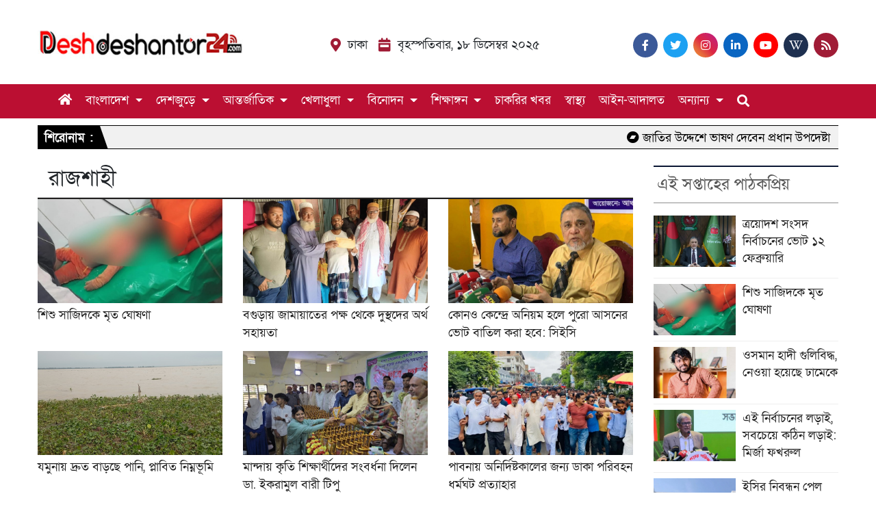

--- FILE ---
content_type: text/html; charset=UTF-8
request_url: https://deshdeshantor24.com/%E0%A6%B0%E0%A6%BE%E0%A6%9C%E0%A6%B6%E0%A6%BE%E0%A6%B9%E0%A7%80/30/category
body_size: 87627
content:
<!DOCTYPE html>
<!--[if lt IE 7 ]><html class="ie ie6" lang="en"> <![endif]-->
<!--[if IE 7 ]><html class="ie ie7" lang="en"> <![endif]-->
<!--[if IE 8 ]><html class="ie ie8" lang="en"> <![endif]-->
<!--[if (gte IE 9)|!(IE)]><!-->
<html lang="en-US">
<!--<![endif]-->
<head>
    <!-- Required meta tags -->
     <!-- META SECTION -->
  <title>রাজশাহী | Deshdeshantor24com: Bangla news portal</title>            
  
    <meta http-equiv="Content-Type" content="text/html; charset=utf-8" />
    <meta http-equiv="X-UA-Compatible" content="IE=edge,chrome=1" />
    <meta http-equiv="Cache-control" content="public">
    <!--<meta http-equiv="refresh" content="60; URL=https://deshdeshantor24.com/">
    <meta http-equiv="refresh" content="900"/>-->
    <meta name="viewport" content="width=device-width, initial-scale=1, maximum-scale=1, user-scalable=no, shrink-to-fit=no">
  
  <meta name="keywords" content="দেশ দেশান্তর,desh deshantor,desh,deshantor,দেশ,দেশান্তর,all bangla news,news,খবর,আজকের খবর,নিউজ,deshdeshantor24.com,desh 24.com,deshantor24.com,deshdeshantor24,DeshDeshantor24,দেশদেশান্তর ২৪.কম"/>
  <meta name="description" content="DeshDeshantor24 is the most popular bangla news portal in bangladesh.
DeshDeshantor24 puts an extra emphasis on national news and news from every district. However, it also covers different segments like politics, economics, international, sports"/>

  <meta name="Developer" content="Md Baiozid Khan" />
  <meta name="Developed By" content="Technohaat It Ltd." />
  <meta name="author" content="Technohaat It Ltd." />

  <meta name="robots" content="index, follow">
  <meta name="googlebot" content="index, follow">
  <meta name="googlebot-news" content="index, follow">
  <!-- Google+ -->
  <meta itemprop="name" content="রাজশাহী | Deshdeshantor24com: Bangla news portal" />
  <meta itemprop="description" content="DeshDeshantor24 is the most popular bangla news portal in bangladesh.
DeshDeshantor24 puts an extra emphasis on national news and news from every district. However, it also covers different segments like politics, economics, international, sports" />
  <meta itemprop="image" content="https://deshdeshantor24.com/upload/header/Deshdeshantor241.jpg" />
  <!-- Facebook -->
  <meta property="fb:app_id" content="" />
  <!-- <meta property="fb:pages" content="" /> -->
  <meta property="fb:pages" content="529850820379676" />
  <meta property="og:title" content="রাজশাহী | Deshdeshantor24com: Bangla news portal" />
  <meta property="og:type" content="Website" />
  <meta property="og:site_name" content="Site Title" />
  <meta property="og:url" content="https://deshdeshantor24.com/রাজশাহী/30/category" />
  <meta property="og:description" content="DeshDeshantor24 is the most popular bangla news portal in bangladesh.
DeshDeshantor24 puts an extra emphasis on national news and news from every district. However, it also covers different segments like politics, economics, international, sports" />  
  <meta property="og:image" content="https://deshdeshantor24.com/upload/header/Deshdeshantor241.jpg" />
  <meta property="og:locale" content="en_US">
  <!-- Twitter -->
  <meta name="twitter:card" content="summary" />
  <meta name="twitter:title" content="রাজশাহী | Deshdeshantor24com: Bangla news portal" />
  <meta name="twitter:description" content="DeshDeshantor24 is the most popular bangla news portal in bangladesh.
DeshDeshantor24 puts an extra emphasis on national news and news from every district. However, it also covers different segments like politics, economics, international, sports" /> 
  <meta name="twitter:image" content="https://deshdeshantor24.com/upload/header/Deshdeshantor241.jpg" />

  <link rel="icon" href="https://deshdeshantor24.com/upload/header/deshdeshantor24_com.jpg" type="image/ico" />

  <!-- Links of CSS files -->
  <!-- Bootstrap core CSS -->
  <link href="https://deshdeshantor24.com/assets_front/css/uikit.min.css" rel="stylesheet" type="text/css">
  <link rel="stylesheet" href="https://deshdeshantor24.com/assets_front/css/bootstrap.min.css">
  <link rel="stylesheet" href="https://cdnjs.cloudflare.com/ajax/libs/font-awesome/5.15.2/css/all.min.css">

  <link href="https://fonts.maateen.me/solaiman-lipi/font.css" rel="stylesheet">
  <link rel="stylesheet" href="https://deshdeshantor24.com/assets_front/css/owl.carousel.min.css">

  <!-- Place your stylesheet here-->
  <link href="https://deshdeshantor24.com/assets_front/css/style.css" rel="stylesheet" type="text/css">
  <link href="https://deshdeshantor24.com/assets_front/css/responsive.css" rel="stylesheet" type="text/css">

<script async src="https://pagead2.googlesyndication.com/pagead/js/adsbygoogle.js?client=ca-pub-6970608459761176" crossorigin="anonymous"></script>

  <!-- Share Tools -->

  <script language="javascript" type="text/javascript"> 
     $(window).load(function(){        
       $('#popupAd').modal('show');
        }); 
  </script>
    <!-- Global site tag (gtag.js) - Google Analytics -->
    <script async src="https://www.googletagmanager.com/gtag/js?id=G-6J5N5GNZR1"></script>
    <script>
      window.dataLayer = window.dataLayer || [];
      function gtag(){dataLayer.push(arguments);}
      gtag('js', new Date());

      gtag('config', 'G-6J5N5GNZR1');
    </script>
</head>

<body>
    <!-- header start -->
    <!--Body Side Ad section-->

  	<!-- ./ AdsQuery Function Start -->
				<!-- End Multi AD Function -->

        <!-- advertisement header start -->
        <div class="ad-area ad-mb">
            <div class="container">
                <div class="advertisement my-2">
                                    </div>
            </div>
        </div>
        <!--  advertisement header end  -->
        
    <!-- top header + logo section-->
          
                                        
                <!-- Bangla Date  -->
                <script  type="text/javascript" src="https://deshdeshantor24.com/assets_front/js/bangladatetoday.min.js"></script>
                <script>dateToday('date-today', 'bangla');</script>
        
        <!-- Nav header/big screen logo date social area Start -->

        <div class="container d-none d-lg-flex py-3">
            <div class="d-flex justify-content-between align-items-center w-100">

                <a class="brand-logo-top" title="Deshdeshantor24com: Bangla news portal" href="/">
                    <img src="https://deshdeshantor24.com/upload/header/Deshdeshantor241.jpg" alt="Deshdeshantor24com: Bangla news portal">
                </a>
                <p class="d-flex align-items-center date-area">
                    <span class="d-flex align-items-center mr-3">
                        <i class="fas fa-map-marker-alt"></i>
                        <span>ঢাকা</span>
                    </span>
                    <span class="d-flex align-items-center">
                        <i class="fas fa-calendar-week"></i>
                        <span>
                            বৃহস্পতিবার, ১৮ ডিসেম্বর ২০২৫                        </span>
                    </span>
                </p>
                <div class="d-flex align-items-center social-media-icons">
                    <div id="google_translate_element_desktop"></div>

                                    
                        <a href="https://www.facebook.com/deshdeshantor24" target="_blank" class="pl-2" rel="nofollow noopener">
                            <div class="social-icon facebook">
                                <i class="fab fa-facebook-f"></i>
                            </div>
                        </a>
                                            <a href="https://twitter.com/DDeshantor87622" target="_blank" class="pl-2" rel="nofollow noopener">
                            <div class="social-icon twitter">
                                <i class="fab fa-twitter"></i>
                            </div>
                        </a>
                                            <a href="https://www.instagram.com/dainikdeshdeshaantr/" target="_blank" class="pl-2" rel="nofollow noopener">
                            <div class="social-icon instagram">
                                <i class="fab fa-instagram"></i>
                            </div>
                        </a>
                                            <a href="#" target="_blank" class="pl-2" rel="nofollow noopener">
                            <div class="social-icon linkedin">
                                <i class="fab fa-linkedin-in"></i>
                            </div>
                        </a>
                                            <a href="https://www.youtube.com/@deshdeshantor24" target="_blank" class="pl-2" rel="nofollow noopener">
                            <div class="social-icon youtube">
                                <i class="fab fa-youtube"></i>
                            </div>
                        </a>
                                            <a href="#" target="_blank" class="pl-2" rel="nofollow noopener">
                            <div class="social-icon wikipedia">
                                <i class="fab fa-wikipedia-w"></i>
                            </div>
                        </a>
                                            <a href="\feed" class="pl-2" rel="nofollow noopener">
                            <div class="social-icon rss">
                                <i class="fas fa-rss"></i>
                            </div>
                        </a>
                                    </div>
            </div>
        </div>

        <!-- Nav header/big screen logo date social area End -->
    <!--Logo section-->
    
    <!--navber section--> 
          <!-- Mobile navber -->
        <div class="mobile-menu d-block d-lg-none">
            <div class="container">
                <div class="mobile-menu-list">
                    <div class="ham-burger">
                        <i class="fas fa-bars"></i>
                    </div>
                    <div class="logo">
                        <a href="https://deshdeshantor24.com/">
                            <img class="" src="https://deshdeshantor24.com/upload/header/Deshdeshantor241.jpg">
                        </a>
                        <div id="google_translate_element_mobile" class="d-block d-lg-none"></div>
                    </div>
                    
                    
                    <div class="mobile-search">
                        <!-- <a href="#" class="search-open">
                            <i class="fas fa-search"></i>
                        </a> -->
                        <div class="mobile-search-area">
                            <form
                                class="search-wrapper needs-validation d-flex"
                                style="display: none; position: sticky;"
                                data-target="slide-content"
                                action="https://deshdeshantor24.com/query/"
                                method="get">
                                <div class="container m-pl-0 m-pr-0">
                                    <div class="d-flex align-items-center justify-content-between w-100">
                                        <div class="input-group">
                                            <input
                                                type="text"
                                                name="result"
                                                class="form-control"
                                                autocomplete="off"
                                                placeholder="অনুসন্ধান করুন"
                                                required="">
                                            <div class="input-group-append search-action">
                                                <button type="submit" class="btn btn-dark">
                                                    <i style="color: white !important;" class="fa fa-search"></i>
                                                </button>
                                                <button
                                                    type="button"
                                                    class="CloseSearch btn btn-light m-margin-reducer-right-14 btn-close">
                                                    <i class="fa fa-times"></i>
                                                </button>
                                            </div>
                                        </div>
                                    </div>
                                </div>
                            </form>
                        </div>
                    </div>
                </div>
            </div>

            <div class="mobile-nav-link">
                <div class="top-cancel">
                    <i class="fas fa-times"></i>
                </div>
                <div class="mobile-nav-list">
                    <ul>
                        <li>
                            <a href="https://deshdeshantor24.com/">প্রচ্ছদ</a>
                        </li>
                                                <li>
                            <a
                                href="https://deshdeshantor24.com/Bangladesh/1/category"
                                                                class="expand-btn"
                                                                >
                                বাংলাদেশ                                 <i class="fas fa-caret-down"></i>
                                                            </a>
                                                        <div class="expandable">
                                <ul>                                
                                                                    <li>
                                        <a class="dropdown-item" href="https://deshdeshantor24.com/national/2/category">
                                            জাতীয়                                        </a>
                                    </li>
                            
                                                                        <li>
                                        <a class="dropdown-item" href="https://deshdeshantor24.com/politics/3/category">
                                            রাজনীতি                                        </a>
                                    </li>
                            
                                                                        <li>
                                        <a class="dropdown-item" href="https://deshdeshantor24.com/finance/4/category">
                                            অর্থ ও বাণিজ্য                                        </a>
                                    </li>
                            
                                                                        <li>
                                        <a class="dropdown-item" href="https://deshdeshantor24.com/আইন-আদালত/44/category">
                                            আইন-আদালত                                        </a>
                                    </li>
                            
                                    </ul></div>                            </li>
                                                <li>
                            <a
                                href="https://deshdeshantor24.com/deshjure/5/category"
                                                                class="expand-btn"
                                                                >
                                দেশজুড়ে                                <i class="fas fa-caret-down"></i>
                                                            </a>
                                                        <div class="expandable">
                                <ul>                                
                                                                    <li>
                                        <a class="dropdown-item" href="https://deshdeshantor24.com/ঢাকা/26/category">
                                            ঢাকা                                        </a>
                                    </li>
                            
                                                                        <li>
                                        <a class="dropdown-item" href="https://deshdeshantor24.com/চট্টগ্রাম/27/category">
                                            চট্টগ্রাম                                        </a>
                                    </li>
                            
                                                                        <li>
                                        <a class="dropdown-item" href="https://deshdeshantor24.com/বরিশাল /28/category">
                                            বরিশাল                                         </a>
                                    </li>
                            
                                                                        <li>
                                        <a class="dropdown-item" href="https://deshdeshantor24.com/খুলনা/29/category">
                                            খুলনা                                        </a>
                                    </li>
                            
                                                                        <li>
                                        <a class="dropdown-item" href="https://deshdeshantor24.com/রাজশাহী/30/category">
                                            রাজশাহী                                        </a>
                                    </li>
                            
                                                                        <li>
                                        <a class="dropdown-item" href="https://deshdeshantor24.com/রংপুর/31/category">
                                            রংপুর                                        </a>
                                    </li>
                            
                                                                        <li>
                                        <a class="dropdown-item" href="https://deshdeshantor24.com/সিলেট/32/category">
                                            সিলেট                                        </a>
                                    </li>
                            
                                                                        <li>
                                        <a class="dropdown-item" href="https://deshdeshantor24.com/ময়মনসিংহ/33/category">
                                            ময়মনসিংহ                                        </a>
                                    </li>
                            
                                    </ul></div>                            </li>
                                                <li>
                            <a
                                href="https://deshdeshantor24.com/international/6/category"
                                                                class="expand-btn"
                                                                >
                                আন্তর্জাতিক                                <i class="fas fa-caret-down"></i>
                                                            </a>
                                                        <div class="expandable">
                                <ul>                                
                                                                    <li>
                                        <a class="dropdown-item" href="https://deshdeshantor24.com/allworld/12/category">
                                            সারাবিশ্ব                                        </a>
                                    </li>
                            
                                                                        <li>
                                        <a class="dropdown-item" href="https://deshdeshantor24.com/WonderfulWorld/13/category">
                                            বিস্ময়কর পৃথিবী                                        </a>
                                    </li>
                            
                                                                        <li>
                                        <a class="dropdown-item" href="https://deshdeshantor24.com/ExpatriateNews/14/category">
                                            প্রবাস খবর                                        </a>
                                    </li>
                            
                                    </ul></div>                            </li>
                                                <li>
                            <a
                                href="https://deshdeshantor24.com/sports/7/category"
                                                                class="expand-btn"
                                                                >
                                খেলাধুলা                                <i class="fas fa-caret-down"></i>
                                                            </a>
                                                        <div class="expandable">
                                <ul>                                
                                                                    <li>
                                        <a class="dropdown-item" href="https://deshdeshantor24.com/Cricket/15/category">
                                            ক্রিকেট                                        </a>
                                    </li>
                            
                                                                        <li>
                                        <a class="dropdown-item" href="https://deshdeshantor24.com/Football/16/category">
                                            ফুটবল                                        </a>
                                    </li>
                            
                                    </ul></div>                            </li>
                                                <li>
                            <a
                                href="https://deshdeshantor24.com/entertainment/8/category"
                                                                class="expand-btn"
                                                                >
                                বিনোদন                                <i class="fas fa-caret-down"></i>
                                                            </a>
                                                        <div class="expandable">
                                <ul>                                
                                                                    <li>
                                        <a class="dropdown-item" href="https://deshdeshantor24.com/Hollywood/17/category">
                                            হলিউড                                        </a>
                                    </li>
                            
                                                                        <li>
                                        <a class="dropdown-item" href="https://deshdeshantor24.com/Dhaliwood/18/category">
                                            ঢালিউড                                        </a>
                                    </li>
                            
                                                                        <li>
                                        <a class="dropdown-item" href="https://deshdeshantor24.com/Bollywood/19/category">
                                            বলিউড                                        </a>
                                    </li>
                            
                                                                        <li>
                                        <a class="dropdown-item" href="https://deshdeshantor24.com/Tollywood/20/category">
                                            টলিউড                                        </a>
                                    </li>
                            
                                                                        <li>
                                        <a class="dropdown-item" href="https://deshdeshantor24.com/Small-screen/21/category">
                                            ছোট-পর্দা                                        </a>
                                    </li>
                            
                                    </ul></div>                            </li>
                                                <li>
                            <a
                                href="https://deshdeshantor24.com/Campus/9/category"
                                                                class="expand-btn"
                                                                >
                                শিক্ষাঙ্গন                                <i class="fas fa-caret-down"></i>
                                                            </a>
                                                        <div class="expandable">
                                <ul>                                
                                                                    <li>
                                        <a class="dropdown-item" href="https://deshdeshantor24.com/Education-and-Literature/22/category">
                                            শিক্ষা ও সাহিত্য                                        </a>
                                    </li>
                            
                                                                        <li>
                                        <a class="dropdown-item" href="https://deshdeshantor24.com/Campus-News /23/category">
                                            ক্যাম্পাস নিউজ                                        </a>
                                    </li>
                            
                                                                        <li>
                                        <a class="dropdown-item" href="https://deshdeshantor24.com/Higher-Education/24/category">
                                            উচ্চশিক্ষা                                        </a>
                                    </li>
                            
                                                                        <li>
                                        <a class="dropdown-item" href="https://deshdeshantor24.com/Results/25/category">
                                            ফলাফল                                        </a>
                                    </li>
                            
                                    </ul></div>                            </li>
                                                <li>
                            <a
                                href="https://deshdeshantor24.com/Jobs/11/category"
                                                                >
                                চাকরির খবর                            </a>
                                                        </li>
                                                <li>
                            <a
                                href="https://deshdeshantor24.com/health/37/category"
                                                                >
                                স্বাস্থ্য                            </a>
                                                        </li>
                                                <li>
                            <a
                                href="https://deshdeshantor24.com/আইন-আদালত/44/category"
                                                                >
                                আইন-আদালত                            </a>
                                                        </li>
                           
                        
                    <!-- others menu -->
                                                <li>
                                <a
                                    class="expand-btn"
                                    href="#">
                                    অন্যান্য
                                    <i class="fas fa-caret-down"></i>
                                </a>
                                <div class="expandable">
                                <ul>             
                                                                                        <li>
                                                    <a class="dropdown-item" href="https://deshdeshantor24.com/fitcher/10/category">ফিচার</a>
                                                </li>
                                                                                            <li>
                                                    <a class="dropdown-item" href="https://deshdeshantor24.com/জীবনশৈলী/34/category">জীবনশৈলী</a>
                                                </li>
                                                                                            <li>
                                                    <a class="dropdown-item" href="https://deshdeshantor24.com/Agriculture/35/category">কৃষি ও জীবন</a>
                                                </li>
                                                                                            <li>
                                                    <a class="dropdown-item" href="https://deshdeshantor24.com/ict/36/category">বিজ্ঞান ও প্রযুক্তি</a>
                                                </li>
                                                                                            <li>
                                                    <a class="dropdown-item" href="https://deshdeshantor24.com/religion/38/category">ধর্ম ও জীবন</a>
                                                </li>
                                                                                            <li>
                                                    <a class="dropdown-item" href="https://deshdeshantor24.com/Travel/39/category">ভ্রমণ</a>
                                                </li>
                                                                                            <li>
                                                    <a class="dropdown-item" href="https://deshdeshantor24.com/Horoscope/40/category">রাশিফল</a>
                                                </li>
                                                                                            <li>
                                                    <a class="dropdown-item" href="https://deshdeshantor24.com/আত্মকথা/42/category">আত্মকথা</a>
                                                </li>
                                                                                            <li>
                                                    <a class="dropdown-item" href="https://deshdeshantor24.com/মতামত/43/category">মতামত</a>
                                                </li>
                                                                                    
                                    </ul>
                                </div>
                            </li>
                                            <!--<li>-->
                        <!--    <a href="https://thebangladeshtoday.com/?cat=27">ই-পেপার</a>-->
                        <!--</li>-->
                        <!--<li>-->
                        <!--    <a href="https://old.bangladeshtoday.net/">OLD SITE</a>-->
                        <!--</li>-->
                        <!--<li>-->
                        <!--    <a href="http://www.thebangladeshtoday.com/">EN</a>-->
                        <!--</li>-->
                    </ul>
                </div>
            </div>
        </div>

        <!-- main nav area start here -->

        <div class="navbar navbar-expand-lg sticky-menu">
            <div class="container nav-container">
                <ul>
                    <li>
                        <div class="big-nav-logo" style="background: transparent; display: none;">
                            <div class="logo">
                                <a href="https://deshdeshantor24.com/">
                                    <img class="" src="https://deshdeshantor24.com/upload/header/desh_Logo1.png">
                                </a>
                            </div>
                        </div>
                    </li>

                    <li>
                        <a href="https://deshdeshantor24.com/"><i class="fa fa-home"></i></a>
                    </li>

                                        <li class="dropdown mega-dropdown">
                        <a
                            href="https://deshdeshantor24.com/Bangladesh/1/category"
                                                        class="dropdown-toggle"
                                                        >
                            বাংলাদেশ                         </a>
                                                <div class="dropdown-menu mega-menu" aria-labelledby="navbarDropdown">
                                                            <a class="dropdown-item" href="https://deshdeshantor24.com/national/2/category">
                                  জাতীয়                                </a>
                        
                                                                <a class="dropdown-item" href="https://deshdeshantor24.com/politics/3/category">
                                  রাজনীতি                                </a>
                        
                                                                <a class="dropdown-item" href="https://deshdeshantor24.com/finance/4/category">
                                  অর্থ ও বাণিজ্য                                </a>
                        
                                                                <a class="dropdown-item" href="https://deshdeshantor24.com/আইন-আদালত/44/category">
                                  আইন-আদালত                                </a>
                        
                                </div>                        </li>
                                        <li class="dropdown mega-dropdown">
                        <a
                            href="https://deshdeshantor24.com/deshjure/5/category"
                                                        class="dropdown-toggle"
                                                        >
                            দেশজুড়ে                        </a>
                                                <div class="dropdown-menu mega-menu" aria-labelledby="navbarDropdown">
                                                            <a class="dropdown-item" href="https://deshdeshantor24.com/ঢাকা/26/category">
                                  ঢাকা                                </a>
                        
                                                                <a class="dropdown-item" href="https://deshdeshantor24.com/চট্টগ্রাম/27/category">
                                  চট্টগ্রাম                                </a>
                        
                                                                <a class="dropdown-item" href="https://deshdeshantor24.com/বরিশাল /28/category">
                                  বরিশাল                                 </a>
                        
                                                                <a class="dropdown-item" href="https://deshdeshantor24.com/খুলনা/29/category">
                                  খুলনা                                </a>
                        
                                                                <a class="dropdown-item" href="https://deshdeshantor24.com/রাজশাহী/30/category">
                                  রাজশাহী                                </a>
                        
                                                                <a class="dropdown-item" href="https://deshdeshantor24.com/রংপুর/31/category">
                                  রংপুর                                </a>
                        
                                                                <a class="dropdown-item" href="https://deshdeshantor24.com/সিলেট/32/category">
                                  সিলেট                                </a>
                        
                                                                <a class="dropdown-item" href="https://deshdeshantor24.com/ময়মনসিংহ/33/category">
                                  ময়মনসিংহ                                </a>
                        
                                </div>                        </li>
                                        <li class="dropdown mega-dropdown">
                        <a
                            href="https://deshdeshantor24.com/international/6/category"
                                                        class="dropdown-toggle"
                                                        >
                            আন্তর্জাতিক                        </a>
                                                <div class="dropdown-menu mega-menu" aria-labelledby="navbarDropdown">
                                                            <a class="dropdown-item" href="https://deshdeshantor24.com/allworld/12/category">
                                  সারাবিশ্ব                                </a>
                        
                                                                <a class="dropdown-item" href="https://deshdeshantor24.com/WonderfulWorld/13/category">
                                  বিস্ময়কর পৃথিবী                                </a>
                        
                                                                <a class="dropdown-item" href="https://deshdeshantor24.com/ExpatriateNews/14/category">
                                  প্রবাস খবর                                </a>
                        
                                </div>                        </li>
                                        <li class="dropdown mega-dropdown">
                        <a
                            href="https://deshdeshantor24.com/sports/7/category"
                                                        class="dropdown-toggle"
                                                        >
                            খেলাধুলা                        </a>
                                                <div class="dropdown-menu mega-menu" aria-labelledby="navbarDropdown">
                                                            <a class="dropdown-item" href="https://deshdeshantor24.com/Cricket/15/category">
                                  ক্রিকেট                                </a>
                        
                                                                <a class="dropdown-item" href="https://deshdeshantor24.com/Football/16/category">
                                  ফুটবল                                </a>
                        
                                </div>                        </li>
                                        <li class="dropdown mega-dropdown">
                        <a
                            href="https://deshdeshantor24.com/entertainment/8/category"
                                                        class="dropdown-toggle"
                                                        >
                            বিনোদন                        </a>
                                                <div class="dropdown-menu mega-menu" aria-labelledby="navbarDropdown">
                                                            <a class="dropdown-item" href="https://deshdeshantor24.com/Hollywood/17/category">
                                  হলিউড                                </a>
                        
                                                                <a class="dropdown-item" href="https://deshdeshantor24.com/Dhaliwood/18/category">
                                  ঢালিউড                                </a>
                        
                                                                <a class="dropdown-item" href="https://deshdeshantor24.com/Bollywood/19/category">
                                  বলিউড                                </a>
                        
                                                                <a class="dropdown-item" href="https://deshdeshantor24.com/Tollywood/20/category">
                                  টলিউড                                </a>
                        
                                                                <a class="dropdown-item" href="https://deshdeshantor24.com/Small-screen/21/category">
                                  ছোট-পর্দা                                </a>
                        
                                </div>                        </li>
                                        <li class="dropdown mega-dropdown">
                        <a
                            href="https://deshdeshantor24.com/Campus/9/category"
                                                        class="dropdown-toggle"
                                                        >
                            শিক্ষাঙ্গন                        </a>
                                                <div class="dropdown-menu mega-menu" aria-labelledby="navbarDropdown">
                                                            <a class="dropdown-item" href="https://deshdeshantor24.com/Education-and-Literature/22/category">
                                  শিক্ষা ও সাহিত্য                                </a>
                        
                                                                <a class="dropdown-item" href="https://deshdeshantor24.com/Campus-News /23/category">
                                  ক্যাম্পাস নিউজ                                </a>
                        
                                                                <a class="dropdown-item" href="https://deshdeshantor24.com/Higher-Education/24/category">
                                  উচ্চশিক্ষা                                </a>
                        
                                                                <a class="dropdown-item" href="https://deshdeshantor24.com/Results/25/category">
                                  ফলাফল                                </a>
                        
                                </div>                        </li>
                                        <li >
                        <a
                            href="https://deshdeshantor24.com/Jobs/11/category"
                                                        >
                            চাকরির খবর                        </a>
                                                </li>
                                        <li >
                        <a
                            href="https://deshdeshantor24.com/health/37/category"
                                                        >
                            স্বাস্থ্য                        </a>
                                                </li>
                                        <li >
                        <a
                            href="https://deshdeshantor24.com/আইন-আদালত/44/category"
                                                        >
                            আইন-আদালত                        </a>
                                                </li>
                    
                    <!-- others menu -->
                                                <li class="dropdown last-child">
                                <a
                                    class="dropdown-toggle"
                                    href="#">
                                    <!-- <i class="fas fa-bars mr-2"></i> -->
                                    অন্যান্য
                                </a>
                                <div class="dropdown-menu last" aria-labelledby="navbarDropdown">
                                    <div class="container">
                                        <div class="row">
                                                                                                <div class="col-lg-3">
                                                    <a class="dropdown-item" href="https://deshdeshantor24.com/fitcher/10/category">ফিচার</a>
                                                </div>
                                                                                                    <div class="col-lg-3">
                                                    <a class="dropdown-item" href="https://deshdeshantor24.com/জীবনশৈলী/34/category">জীবনশৈলী</a>
                                                </div>
                                                                                                    <div class="col-lg-3">
                                                    <a class="dropdown-item" href="https://deshdeshantor24.com/Agriculture/35/category">কৃষি ও জীবন</a>
                                                </div>
                                                                                                    <div class="col-lg-3">
                                                    <a class="dropdown-item" href="https://deshdeshantor24.com/ict/36/category">বিজ্ঞান ও প্রযুক্তি</a>
                                                </div>
                                                                                                    <div class="col-lg-3">
                                                    <a class="dropdown-item" href="https://deshdeshantor24.com/religion/38/category">ধর্ম ও জীবন</a>
                                                </div>
                                                                                                    <div class="col-lg-3">
                                                    <a class="dropdown-item" href="https://deshdeshantor24.com/Travel/39/category">ভ্রমণ</a>
                                                </div>
                                                                                                    <div class="col-lg-3">
                                                    <a class="dropdown-item" href="https://deshdeshantor24.com/Horoscope/40/category">রাশিফল</a>
                                                </div>
                                                                                                    <div class="col-lg-3">
                                                    <a class="dropdown-item" href="https://deshdeshantor24.com/আত্মকথা/42/category">আত্মকথা</a>
                                                </div>
                                                                                                    <div class="col-lg-3">
                                                    <a class="dropdown-item" href="https://deshdeshantor24.com/মতামত/43/category">মতামত</a>
                                                </div>
                                                                                        </div>
                                    </div>
                                </div>
                            </li>
                                        <!--<li>-->
                    <!--    <a href="https://thebangladeshtoday.com/?cat=27">ই-পেপার</a>-->
                    <!--</li>-->
                    <!--<li>-->
                    <!--    <a href="http://www.thebangladeshtoday.com/">English</a>-->
                    <!--</li>-->
                    <!--<li>-->
                    <!--    <a href="https://old.bangladeshtoday.net/">Old Site</a>-->
                    <!--</li>-->
                    
                    <li class="search">
                        <a href="#" class="search-open">
                            <i class="fas fa-search"></i>
                        </a>

                        <div class="search-area">
                            <form
                                class="search-wrapper needs-validation d-flex"
                                style="display: none; position: sticky;"
                                data-target="slide-content"
                                action="https://deshdeshantor24.com/query/"
                                method="get">
                                <div class="container m-pl-0 m-pr-0">
                                    <div class="d-flex align-items-center justify-content-between w-100">
                                        <div class="input-group">
                                            <input
                                                type="text"
                                                name="result"
                                                class="form-control"
                                                autocomplete="off"
                                                placeholder="অনুসন্ধান করুন"
                                                required="">
                                            <div class="input-group-append search-action">
                                                <button type="submit" class="btn btn-dark">
                                                    <i style="color: white !important;" class="fa fa-search"></i>
                                                </button>
                                                <button
                                                    type="button"
                                                    class="btn btn-light m-margin-reducer-right-14 btn-close"
                                                    data-target="slide-up">
                                                    <i class="fa fa-times"></i>
                                                </button>
                                            </div>
                                        </div>
                                    </div>
                                </div>
                            </form>
                        </div>
                    </li>
                </ul>

            </div>
        </div>

        <!-- main nav area start here -->

        
    <!--Scroll section-->    
        
    
<div class="scroll-one">
    <div class="container">
        <div class="row">
            <div class="col-sm-12">
                <div class="ticker_widget  widget">
                    <div class="ticker_holder">
                        <div class="ticker_heading">শিরোনাম :</div>
                        
                        <div class="ticker_slider swiper-container">
                        <li class="each_slide swiper-slide marquee" style="display:block">
                            <span>
                                <marquee onmouseover="this.stop();" onmouseout="this.start();">
                                                                        <a href="https://deshdeshantor24.com/details/?pid=27676">
                                        <i class="fab fa-bandcamp vsep"></i> জাতির উদ্দেশে ভাষণ দেবেন প্রধান উপদেষ্টা                                    </a>
                                                                        <a href="https://deshdeshantor24.com/details/?pid=27675">
                                        <i class="fab fa-bandcamp vsep"></i> সিঙ্গাপুর পৌঁছেছে ওসমান হাদিকে বহনকারী এয়ার অ্যাম্বুলেন্স                                    </a>
                                                                        <a href="https://deshdeshantor24.com/details/?pid=27674">
                                        <i class="fab fa-bandcamp vsep"></i> ওসমান হাদিকে এয়ার অ্যাম্বুলেন্সে সিঙ্গাপুর পাঠানো হবে                                    </a>
                                                                        <a href="https://deshdeshantor24.com/details/?pid=27673">
                                        <i class="fab fa-bandcamp vsep"></i> মির্জা আব্বাসকে নিয়ে ‘মিথ্যা সংবাদ’ প্রচারের অভিযোগে মামলা                                    </a>
                                                                        <a href="https://deshdeshantor24.com/details/?pid=27672">
                                        <i class="fab fa-bandcamp vsep"></i> হাদির ওপর হামলায় ব্যবহৃত মোটরসাইকেল শনাক্ত, মালিক গ্রেপ্তার                                    </a>
                                                                        <a href="https://deshdeshantor24.com/details/?pid=27671">
                                        <i class="fab fa-bandcamp vsep"></i> হাদিকে গুলি করা সন্দেহভাজনের ছবি প্রকাশ, তথ্য চায় পুলিশ                                    </a>
                                                                        <a href="https://deshdeshantor24.com/details/?pid=27670">
                                        <i class="fab fa-bandcamp vsep"></i> তারেক রহমান দেশে ফিরছেন ২৫ ডিসেম্বর                                    </a>
                                                                        <a href="https://deshdeshantor24.com/details/?pid=27669">
                                        <i class="fab fa-bandcamp vsep"></i> ওসমান হাদিকে নেওয়া হলো এভারকেয়ারে                                    </a>
                                                                        <a href="https://deshdeshantor24.com/details/?pid=27668">
                                        <i class="fab fa-bandcamp vsep"></i> ওসমান হাদী গুলিবিদ্ধ, নেওয়া হয়েছে ঢামেকে                                    </a>
                                                                        <a href="https://deshdeshantor24.com/details/?pid=27667">
                                        <i class="fab fa-bandcamp vsep"></i> আ.লীগের ভোট পাওয়ার জন্য একটি দল তাদের বিরুদ্ধে কথা বলছে না : সালাহউদ্দিন                                    </a>
                                                                    </marquee>
                            </span>
                        </li>
                    </div>
                </div>
            </div>
        </div>
    </div>
</div>
        <!-- Scroll Added By Rahat Now -->




        <!--  -->
        <!-- Scroll One End -->
                

    <!----------------------------- Category Page Content Start ---------------------->
    <div class="category">
        <div class="container">
            <div class="category-container">
                <div class="row">
                    <div class="col-lg-9 col-md-12 mb-2">
                        <div class="advertisement pt-3">
                                                    </div>

                        <section class="section-bb">
                            <div class="cat-header py-2">
                                <h2>
                                    <!-- <a href="/"></a> -->
                                    &nbsp;  রাজশাহী                                </h2>
                            </div>
                                                    </section>
                                            <div class="row more-contents" id="appendMoreNews">
                            
                            <div class="col-sm-4 box-news">
                                <a href="https://deshdeshantor24.com/article/27666" class="news-item news-item-box m-py-2">
                                    <img src="https://deshdeshantor24.com/upload/images/image-248419-1765471583-01.jpeg" alt="শিশু সাজিদকে মৃত ঘোষণা">                                    <h2 class="title">শিশু সাজিদকে মৃত ঘোষণা</h2>
                                </a>
                            </div>
                            
                            <div class="col-sm-4 box-news">
                                <a href="https://deshdeshantor24.com/article/27598" class="news-item news-item-box m-py-2">
                                    <img src="https://deshdeshantor24.com/upload/images/Messenger_creation_6F899013-BF0A-4532-B1B5-A87CDD73B788-01.jpeg" alt="বগুড়ায় জামায়াতের পক্ষ থেকে দুস্থদের অর্থ সহায়তা">                                    <h2 class="title">বগুড়ায় জামায়াতের পক্ষ থেকে দুস্থদের অর্থ সহায়তা</h2>
                                </a>
                            </div>
                            
                            <div class="col-sm-4 box-news">
                                <a href="https://deshdeshantor24.com/article/27332" class="news-item news-item-box m-py-2">
                                    <img src="https://deshdeshantor24.com/upload/images/Rajshahi-4a33a1aa2465f5a1d317c07c7e1c18c0.jpg" alt="কোনও কেন্দ্রে অনিয়ম হলে পুরো আসনের ভোট বাতিল করা হবে: সিইসি">                                    <h2 class="title">কোনও কেন্দ্রে অনিয়ম হলে পুরো আসনের ভোট বাতিল করা হবে: সিইসি</h2>
                                </a>
                            </div>
                            
                            <div class="col-sm-4 box-news">
                                <a href="https://deshdeshantor24.com/article/27247" class="news-item news-item-box m-py-2">
                                    <img src="https://deshdeshantor24.com/upload/images/image_213844_1755324373-01.jpeg" alt="যমুনায় দ্রুত বাড়ছে পানি, প্লাবিত নিম্নভূমি">                                    <h2 class="title">যমুনায় দ্রুত বাড়ছে পানি, প্লাবিত নিম্নভূমি</h2>
                                </a>
                            </div>
                            
                            <div class="col-sm-4 box-news">
                                <a href="https://deshdeshantor24.com/article/27233" class="news-item news-item-box m-py-2">
                                    <img src="https://deshdeshantor24.com/upload/images/IMG_20250815_113702.jpg" alt="মান্দায় কৃতি শিক্ষার্থীদের সংবর্ধনা দিলেন ডা. ইকরামুল বারী টিপু">                                    <h2 class="title">মান্দায় কৃতি শিক্ষার্থীদের সংবর্ধনা দিলেন ডা. ইকরামুল বারী টিপু</h2>
                                </a>
                            </div>
                            
                            <div class="col-sm-4 box-news">
                                <a href="https://deshdeshantor24.com/article/27220" class="news-item news-item-box m-py-2">
                                    <img src="https://deshdeshantor24.com/upload/images/78aad78a4bc55f8784fbfeac40214d15-689c6913e966f_(1).webp" alt="পাবনায় অনির্দিষ্টকালের জন্য ডাকা পরিবহন ধর্মঘট প্রত্যাহার">                                    <h2 class="title">পাবনায় অনির্দিষ্টকালের জন্য ডাকা পরিবহন ধর্মঘট প্রত্যাহার</h2>
                                </a>
                            </div>
                            
                            <div class="col-sm-4 box-news">
                                <a href="https://deshdeshantor24.com/article/27172" class="news-item news-item-box m-py-2">
                                    <img src="https://deshdeshantor24.com/upload/images/image_211935_1754723648.webp" alt="রাজশাহীতে ১২ প্রকল্প উদ্বোধন করলেন উপদেষ্টা আসিফ">                                    <h2 class="title">রাজশাহীতে ১২ প্রকল্প উদ্বোধন করলেন উপদেষ্টা আসিফ</h2>
                                </a>
                            </div>
                            
                            <div class="col-sm-4 box-news">
                                <a href="https://deshdeshantor24.com/article/27020" class="news-item news-item-box m-py-2">
                                    <img src="https://deshdeshantor24.com/upload/images/i3.jpg" alt="পদ্মা-যমুনায় প্রকাশ্যে চাঁদাবাজি-ছিনতাই, আতঙ্কে নৌযান শ্রমিকরা">                                    <h2 class="title">পদ্মা-যমুনায় প্রকাশ্যে চাঁদাবাজি-ছিনতাই, আতঙ্কে নৌযান শ্রমিকরা</h2>
                                </a>
                            </div>
                            
                            <div class="col-sm-4 box-news">
                                <a href="https://deshdeshantor24.com/article/26321" class="news-item news-item-box m-py-2">
                                    <img src="https://deshdeshantor24.com/upload/images/IMG_20250416_164758.jpg" alt="শিশু জুই হত্যার প্রতিবাদে নাটোরে বৈষম্য  বিরোধী ছাত্র আন্দোলনের মানববন্ধন ‎">                                    <h2 class="title">শিশু জুই হত্যার প্রতিবাদে নাটোরে বৈষম্য  বিরোধী ছাত্র আন্দোলনের মানববন্ধন ‎</h2>
                                </a>
                            </div>
                            
                            <div class="col-sm-4 box-news">
                                <a href="https://deshdeshantor24.com/article/26249" class="news-item news-item-box m-py-2">
                                    <img src="https://deshdeshantor24.com/upload/images/IMG_20250414_165341.jpg" alt="নওগাঁর আত্রাইয়ে বিএনপি’র নেতাদের নামে জমি দখলের অভিযোগ">                                    <h2 class="title">নওগাঁর আত্রাইয়ে বিএনপি’র নেতাদের নামে জমি দখলের অভিযোগ</h2>
                                </a>
                            </div>
                            
                            <div class="col-sm-4 box-news">
                                <a href="https://deshdeshantor24.com/article/26248" class="news-item news-item-box m-py-2">
                                    <img src="https://deshdeshantor24.com/upload/images/IMG_20250414_164618.jpg" alt="চুয়াডাঙ্গায় বর্ণাঢ্য আয়োজনে আনন্দ শোভাযাত্রা, সাংস্কৃতিক অনুষ্ঠান অনুষ্ঠিত">                                    <h2 class="title">চুয়াডাঙ্গায় বর্ণাঢ্য আয়োজনে আনন্দ শোভাযাত্রা, সাংস্কৃতিক অনুষ্ঠান অনুষ্ঠিত</h2>
                                </a>
                            </div>
                            
                            <div class="col-sm-4 box-news">
                                <a href="https://deshdeshantor24.com/article/25963" class="news-item news-item-box m-py-2">
                                    <img src="https://deshdeshantor24.com/upload/images/manda_pic-05-04-25.jpg" alt="স্কুল ছাত্রীকে ধর্ষণের অভিযোগে এসএসসি পরীক্ষার্থী আটক">                                    <h2 class="title">স্কুল ছাত্রীকে ধর্ষণের অভিযোগে এসএসসি পরীক্ষার্থী আটক</h2>
                                </a>
                            </div>
                                                  </div>
                        <!-- <div class="w-100 text-center py-2">
                            <button type="button" class="btn bg-primary px-4 load-more text-white">
                              আরও দেখুন
                            </button>
                        </div> -->
                        <div class="w-100 text-center py-2">

                                               <button type="button" id="loadMore" class="btn bg-primary px-4 load-more text-white">
                                                  Load More
                                               </button>
                        </div>
                        <div class="advertisement pt-3">
                                                    </div> 
                                        </div>
                    <div class="col-lg-3">
                        <!-- <div class="advertisement pt-3">
                            <a
                                href="https://technohaat.com/"
                                target="_blank"
                                rel="sponsored"
                                class="d-flex justify-content-center">
                                <img src="assets/img/ad-category.gif" alt="">
                            </a>
                        </div> -->
                        <div class="advertisement pt-3">
                                                    </div>
                        <div class="category-right-section-top">
                            <div
                                class="category-header d-flex justify-content-between align-items-center mt-2">
                                <div class="heading national-heading">
                                    <p class="title">এই সপ্তাহের পাঠকপ্রিয়</p>
                                </div>
                            </div>
                            <!-- <div class="blk-list scaled">
                                
                            </div> -->
                            <div class="list-popular-news">
                                                              <a href="https://deshdeshantor24.com/tbt/27665/details" class="news-item news-item-regular py-2">
                                    <div class="image-container">
                                        <img src="https://deshdeshantor24.com/upload/images/image_248377_1765455551-01.jpeg" alt="ত্রয়োদশ সংসদ নির্বাচনের ভোট ১২ ফেব্রুয়ারি">                                    </div>
                                    <h2 class="title">ত্রয়োদশ সংসদ নির্বাচনের ভোট ১২ ফেব্রুয়ারি</h2>
                                </a>
                                                              <a href="https://deshdeshantor24.com/tbt/27666/details" class="news-item news-item-regular py-2">
                                    <div class="image-container">
                                        <img src="https://deshdeshantor24.com/upload/images/image-248419-1765471583-01.jpeg" alt="শিশু সাজিদকে মৃত ঘোষণা">                                    </div>
                                    <h2 class="title">শিশু সাজিদকে মৃত ঘোষণা</h2>
                                </a>
                                                              <a href="https://deshdeshantor24.com/tbt/27668/details" class="news-item news-item-regular py-2">
                                    <div class="image-container">
                                        <img src="https://deshdeshantor24.com/upload/images/hadi_20250917_135247249-01.jpeg" alt="ওসমান হাদী গুলিবিদ্ধ, নেওয়া হয়েছে ঢামেকে">                                    </div>
                                    <h2 class="title">ওসমান হাদী গুলিবিদ্ধ, নেওয়া হয়েছে ঢামেকে</h2>
                                </a>
                                                              <a href="https://deshdeshantor24.com/tbt/27664/details" class="news-item news-item-regular py-2">
                                    <div class="image-container">
                                        <img src="https://deshdeshantor24.com/upload/images/image_248312_1765435316-01.jpeg" alt="এই নির্বাচনের লড়াই, সবচেয়ে কঠিন লড়াই: মির্জা ফখরুল">                                    </div>
                                    <h2 class="title">এই নির্বাচনের লড়াই, সবচেয়ে কঠিন লড়াই: মির্জা ফখরুল</h2>
                                </a>
                                                              <a href="https://deshdeshantor24.com/tbt/27658/details" class="news-item news-item-regular py-2">
                                    <div class="image-container">
                                        <img src="https://deshdeshantor24.com/upload/images/image_247500_1765200825-01.jpeg" alt="ইসির নিবন্ধন পেল ৮১ দেশীয় পর্যবেক্ষক সংস্থা">                                    </div>
                                    <h2 class="title">ইসির নিবন্ধন পেল ৮১ দেশীয় পর্যবেক্ষক সংস্থা</h2>
                                </a>
                                                              <a href="https://deshdeshantor24.com/tbt/27655/details" class="news-item news-item-regular py-2">
                                    <div class="image-container">
                                        <img src="https://deshdeshantor24.com/upload/images/image_246860_1765015504-01.jpeg" alt="হাসিনাকে ভারতে থাকার বিষয়ে সিদ্ধান্ত তাকেই নিতে হবে: জয়শঙ্কর">                                    </div>
                                    <h2 class="title">হাসিনাকে ভারতে থাকার বিষয়ে সিদ্ধান্ত তাকেই নিতে হবে: জয়শঙ্কর</h2>
                                </a>
                                                              <a href="https://deshdeshantor24.com/tbt/27659/details" class="news-item news-item-regular py-2">
                                    <div class="image-container">
                                        <img src="https://deshdeshantor24.com/upload/images/image_247704_1765261657-01.jpeg" alt="৪ নারী পেলেন বেগম রোকেয়া পদক">                                    </div>
                                    <h2 class="title">৪ নারী পেলেন বেগম রোকেয়া পদক</h2>
                                </a>
                                                          </div>
                        </div>
                    </div>
                </div>
            </div>

        </div>
    </div>
    <input type="hidden" name="ppage" id="ppage" value="1">
    <!----------------------------- Category Page Content Start ---------------------->
    <script src="https://ajax.googleapis.com/ajax/libs/jquery/3.1.0/jquery.min.js"></script>
    <script>
        window.base_url = "https:\/\/deshdeshantor24.com\/";
    </script>
    <script >
        $(document).ready(function() {
            $('#loadMore').click(function (e) {
                var $this = $(this);
                var val = $this.val();
                var subCategory = $("#subcategory");
                var ppage = $("#ppage").val();

                $("#ppage").val(parseInt(ppage) + 1);

                $.ajax({
                    url: base_url + 'front_side_news/getCatNewsByLoadMore/',
                    type: 'POST',
                    dataType: 'html',
                    data: {category_id: 30, page: ppage},

                })
                .done(function (data) {
                        // alert('here');
                        // $("#appendMoreNews").html('');
                        //subCategory.trigger("liszt:updated");
                        //subCategory.trigger("chosen:updated");
                            $("#appendMoreNews").append(data);
                        // $.each(data, function(index, element) {
                        // subCategory.append('<option value="'+element.id+'">'+element.name+'</option>');
                        // });
                        //alert("clear");
                        //subCategory.trigger("chosen:updated");
                        //ddl.trigger("liszt:updated");
                    })
                    .fail(function ($data) {
                       // console.log($data);
                        //console.log("error");
                    })
                    .always(function (data) {
                        //$("#appendMoreNews").html('');
                      //  console.log(data);
                      //  $("#appendMoreNews").append(data);
                      //  console.log("complete");
                    });

            });


            //$(".chosen-select").chosen({width: "95%"});
        });

    </script>


<!--------------------Footer start--------------------------------------------------->
<footer class="d-print-none  pt-3 m-pt-2">
    
    <div
        class="footer-top py-3 bg-section-two"
        style="border-top: 3px solid #FF0000">
        <div class="container">
            <div class="row">
                <div
                    class="col-md-6 footer-top-items footer-mv d-flex align-items-center justify-content-center justify-content-md-between">
                    <div class="footer-logo">
                        <a href="/"><img
                            style="max-width: 200px;"
                            src="https://deshdeshantor24.com/upload/header/Deshdeshantor241.jpg"
                            alt="Deshdeshantor24com: Bangla news portal"></a>
                    </div>

                </div>
                <div
                    class="col-md-6 d-flex align-items-center justify-content-center justify-content-md-end">
                                            <div class="editor">
                            <p>সম্পাদক ও প্রকাশকঃ মোঃ আজিজুল হক </p>
                        </div>
                                    </div>

            </div>
        </div>
    </div>
    <div class="footer-bottom" style="background: #870707">
        <div class="container text-white">
            <div class="row d-flex align-items-center">
                <div
                    class="contact col-lg-4 justify-content-end text-lg-left text-center">
                                        কার্যালয় : মতিঝিল প্লাজা, (চতুর্থ তলা)  ১৯৩/সি-১, ঢাকা- ১০০০                     <br>
                                        <p class="text-lg-left text-center">
                        <a href="tel:01816-414195" class="text-white" target="_blank" rel="nofollow">
                            <abbr title="Phone">
                                <i class="fas fa-mobile"></i>
                            </abbr>:&nbsp;01816-414195 (নিউজ)<br>
                        </a>
                    </p>
                                        <p class="text-lg-left text-center">
                        <a href="tel:01816414195" class="text-white" target="_blank">
                            <abbr title="Mobile">
                                <i class="fas fa-mobile"></i>

                            </abbr>:&nbsp;01816414195 (বিজ্ঞাপন)<br>
                        </a>
                    </p>
                                        <p class="text-lg-left text-center">
                        <a href="mailto:deshdeshantor24news@gmail.com" class="text-white" target="_blank">
                            <abbr title="Mail">
                                <i class="fab fa-telegram-plane"></i>
                            </abbr>:&nbsp;deshdeshantor24news@gmail.com<br>
                        </a>
                    </p>
                                    </div>
                <div class="social col-lg-4 text-center">
                    <div
                        class="py-3 d-flex align-items-center justify-content-center social-media-icons">
                                        
                            <a href="https://www.facebook.com/deshdeshantor24" target="_blank" class="pl-2" rel="nofollow noopener">
                                <div class="social-icon facebook">
                                    <i class="fab fa-facebook-f"></i>
                                </div>
                            </a>
                                                    <a href="https://twitter.com/DDeshantor87622" target="_blank" class="pl-2" rel="nofollow noopener">
                                <div class="social-icon twitter">
                                    <i class="fab fa-twitter"></i>
                                </div>
                            </a>
                                                    <a href="https://www.instagram.com/dainikdeshdeshaantr/" target="_blank" class="pl-2" rel="nofollow noopener">
                                <div class="social-icon instagram">
                                    <i class="fab fa-instagram"></i>
                                </div>
                            </a>
                                                    <a href="#" target="_blank" class="pl-2" rel="nofollow noopener">
                                <div class="social-icon linkedin">
                                    <i class="fab fa-linkedin-in"></i>
                                </div>
                            </a>
                                                    <a href="https://www.youtube.com/@deshdeshantor24" target="_blank" class="pl-2" rel="nofollow noopener">
                                <div class="social-icon youtube">
                                    <i class="fab fa-youtube"></i>
                                </div>
                            </a>
                                                    <a href="\feed" class="pl-2" rel="nofollow noopener">
                                <div class="social-icon rss">
                                    <i class="fas fa-rss"></i>
                                </div>
                            </a>
                                            </div>
                                            <p>Deshdeshantor24.com</p>
                                        <div class="py-3 d-flex align-items-center justify-content-center extra-links">
                        <!-- <a href="#" class="px-2">প্রাইভেসি</a>
                        <a href="#" class="px-2">আমরা</a>
                        <a href="#" class="px-2">যোগাযোগ</a> -->
                                                   <a href="https://deshdeshantor24.com/pages/3/p-p" class="px-2">Privacy Policy</a> |
                                                    <a href="https://deshdeshantor24.com/pages/5/p-p-bangla" class="px-2">গোপনীয়তা নীতি</a> |
                                             </div>
                </div>
                <div class="contact col-lg-4 text-align-right justify-content-end text-lg-right text-center">
                    <p>দেশ দেশান্তর ২৪ কর্তৃক সর্বস্বত্ব সংরক্ষিত। অনুমতি ছাড়া এই ওয়েবসাইটের কোনো লেখা, ছবি ও বিষয়বস্তু অন্য কোথাও প্রকাশ করা বে-আইনী।</p>
                </div>
            </div>
        </div>
        <div class="container">
            <div class="footer-bar">
                <div class="row copyright">
                    <div class="col-md-6 align-self-center">
                        <p class="copyright-text">
                            Copyright © 2023 DeshDeshantor24. All Right Reserved.
                        </p>
                    </div>

                    <div class="col-md-6 ">
                        <span class="copyright-text copy-left ">
                            Made With
                            <i class="fa fa-heart" aria-hidden="true"></i>
                            &amp; Powered By
                            <a href="https://technohaat.com">Technohaat It Ltd.</a>
                        </span>
                    </div>
                </div>
            </div>
        </div>
    </div>
<!-- </div> -->
</footer>


<!-- bottom to top -->

<div class="bottom-to-top">
<i class="fas fa-chevron-up"></i>
</div>

<!-- JS Links -->
<script src="https://deshdeshantor24.com/assets_front/js/jquery-3.6.0.min.js"></script>
<script src="https://deshdeshantor24.com/assets_front/js/uikit.min.js"></script>
<script src="https://deshdeshantor24.com/assets_front/js/popper.min.js"></script>
<script src="https://deshdeshantor24.com/assets_front/js/bootstrap.min.js"></script>
<script src="https://deshdeshantor24.com/assets_front/js/main.js"></script>
<style>
    .goog-te-gadget img {display: none;}
</style>
<script type="text/javascript" src="//translate.google.com/translate_a/element.js?cb=googleTranslateElementInit"></script>
<script type="text/javascript">

if (screen.width < 770) { 

// document.write('<link href="UrLowRes.css" type="text/css" rel="stylesheet"/>');
// vertical translate button
function googleTranslateElementInit() {
  new google.translate.TranslateElement({pageLanguage: 'en'}, 'google_translate_element_mobile');
}

} else { 
// vertical translate button
function googleTranslateElementInit() {
  new google.translate.TranslateElement({pageLanguage: 'en'}, 'google_translate_element_desktop');
}
// document.write('<link href="UrlHighRes.css" type="text/css" rel="stylesheet"/>');

} 

// vertical translate button
// function googleTranslateElementInit() {
//   new google.translate.TranslateElement({pageLanguage: 'en'}, 'google_translate_element');
// }

// horizontal translate button
// function googleTranslateElementInit() {
//   new google.translate.TranslateElement({pageLanguage: 'en', layout: google.translate.TranslateElement.InlineLayout.HORIZONTAL}, 'google_translate_element');
// }
</script>

    <script>
      // Google custom search
      // (function() {
      //   var cx = '016724358566151750712:15mdint4tiy';
      //   var gcse = document.createElement('script');
      //   gcse.type = 'text/javascript';
      //   gcse.async = true;
      //   gcse.src = 'https://cse.google.com/cse.js?cx=' + cx;
      //   var s = document.getElementsByTagName('script')[0];
      //   s.parentNode.insertBefore(gcse, s);
      // })();
    </script>
    <div id="fb-root"></div>
    <script>(function(d, s, id) {
      var js, fjs = d.getElementsByTagName(s)[0];
      if (d.getElementById(id)) return;
      js = d.createElement(s); js.id = id;
      js.src = "//connect.facebook.net/en_US/sdk.js#xfbml=1&version=v2.8&appId=";
      fjs.parentNode.insertBefore(js, fjs);
    }(document, 'script', 'facebook-jssdk'));</script>

</body>

</html>

--- FILE ---
content_type: text/html; charset=utf-8
request_url: https://www.google.com/recaptcha/api2/aframe
body_size: 268
content:
<!DOCTYPE HTML><html><head><meta http-equiv="content-type" content="text/html; charset=UTF-8"></head><body><script nonce="v6PyjUHjSDoHyLTTJP17nA">/** Anti-fraud and anti-abuse applications only. See google.com/recaptcha */ try{var clients={'sodar':'https://pagead2.googlesyndication.com/pagead/sodar?'};window.addEventListener("message",function(a){try{if(a.source===window.parent){var b=JSON.parse(a.data);var c=clients[b['id']];if(c){var d=document.createElement('img');d.src=c+b['params']+'&rc='+(localStorage.getItem("rc::a")?sessionStorage.getItem("rc::b"):"");window.document.body.appendChild(d);sessionStorage.setItem("rc::e",parseInt(sessionStorage.getItem("rc::e")||0)+1);localStorage.setItem("rc::h",'1766010274613');}}}catch(b){}});window.parent.postMessage("_grecaptcha_ready", "*");}catch(b){}</script></body></html>

--- FILE ---
content_type: text/css
request_url: https://deshdeshantor24.com/assets_front/css/style.css
body_size: 50238
content:
/*
Theme Name: Technohaat News Portal
Theme URI: http://technohaat.com/bangladeshtoday
Author: Technohaat It Ltd
Author URI: https://technohaat.com 
Description: Technohaat - Newsportal HTML Template
Version: 1.0.0
*/
/*--------------------------------------------------------------
>>> TABLE OF CONTENTS:
----------------------------------------------------------------

# Sections
    ## Nav Bar
    ## Main Heading News
    ## Grid-1
    ## Grid-2
    ## Grid-3
    ## Footer...

--------------------------------------------------------------*/
/*--------------------------------------
    - Base
----------------------------------------*/
/*--------------------------------------
    - Layout
----------------------------------------*/

*,
*::after,
*::before {
    box-sizing: border-box;
}

body {
    font-family: 'SolaimanLipi', Arial, sans-serif !important;
    overflow-x: hidden !important;
}

:root {
    --slg-color: #000000;
    --slg-color-ed: #000000c7;
    --slg-color-ad: #0000007d;

    --calendar-bg-color: #f1f1f1;
    --calendar-font-color: #000;
    --weekdays-border-bottom-color: #404040;
    --calendar-date-hover-color: #505050;
    --calendar-current-date-color: #f1f1f1;
    --calendar-today-color: #ff0000;
    --calendar-today-innerborder-color: #fff;
    --calendar-nextprev-bg-color: #fff;
}

/* =============================================================================
   
================================================================================*/

.col,
.col-1,
.col-10,
.col-11,
.col-12,
.col-2,
.col-3,
.col-4,
.col-5,
.col-6,
.col-7,
.col-8,
.col-9,
.col-auto,
.col-lg,
.col-lg-1,
.col-lg-10,
.col-lg-11,
.col-lg-12,
.col-lg-2,
.col-lg-3,
.col-lg-4,
.col-lg-5,
.col-lg-6,
.col-lg-7,
.col-lg-8,
.col-lg-9,
.col-lg-auto,
.col-md,
.col-md-1,
.col-md-10,
.col-md-11,
.col-md-12,
.col-md-2,
.col-md-3,
.col-md-4,
.col-md-5,
.col-md-6,
.col-md-7,
.col-md-8,
.col-md-9,
.col-md-auto,
.col-sm,
.col-sm-1,
.col-sm-10,
.col-sm-11,
.col-sm-12,
.col-sm-2,
.col-sm-3,
.col-sm-4,
.col-sm-5,
.col-sm-6,
.col-sm-7,
.col-sm-8,
.col-sm-9,
.col-sm-auto,
.col-xl,
.col-xl-1,
.col-xl-10,
.col-xl-11,
.col-xl-12,
.col-xl-2,
.col-xl-3,
.col-xl-4,
.col-xl-5,
.col-xl-6,
.col-xl-7,
.col-xl-8,
.col-xl-9,
.col-xl-auto {
    padding-right: 15px;
    padding-left: 15px;
}

/* ===================================================================================

=============================================================================*/

p {
    margin-top: 0 !important;
    margin-bottom: 0 !important;
}

a {
    text-decoration: none !important;
    color: #222;
}

ul {
    list-style-type: none;
    margin-bottom: 0 !important;
}

img {
    min-width: 100%!important;
}

.fixed {
    position: fixed !important;
    padding: 0 !important;
    top: 0;
    left: 0;
    background-color: #de1f26;
    border-bottom: 1px solid #040404;
    z-index: 9999 !important;
    transition: 0.7s ease-in-out;
    width: 100%;

}

.fixed ul li {
    padding: 7px !important;
}

.search-none {
    display: none;
}

.search-block {
    display: block;
}

.mt-10 {
    margin-top: 10px;
}

.bg-gray {
    background-color: #efefef;
}

.pull-right {
    float: right;
}
/* --------scroll ber design----------- */
::-webkit-scrollbar {
    width: 6px!important;
    height: 1px!important;
}

::-webkit-scrollbar-track {
    border-radius: 5px;
    background: #dcdada;
}

::-webkit-scrollbar-thumb {
    background: #040404;
    border-radius: 10px;
}

/* --------------------------advertigement----------------------------- */
.ad-area {
    background-color: #fff;
}

.advertisement {
    text-align: center;
}

.advertisement a img {
    max-width: 100%;
}

.ticker_holder {
    position: relative;
    height: 35px;
    line-height: 35px;
    font-size: 18px;
    border: 1px dashed #a01c36;
    border-left: 0 solid #a01c36;
    border-right: 0 solid #a01c36;
    background: #f1f1f1;
    margin-top: 10px;
}

.ticker_holder {
    overflow: hidden;
}

.ticker_holder .ticker_heading {
    height: 35px;
    color: #fff;
    background: #040404;
    font-size: 18px;
    font-weight: 700;
    float: left;
    padding: 0 10px;
    margin-right: 16px;
    position: relative;
}
.ticker_holder .ticker_heading:after {
    display: inline-block;
    content: '';
    border-bottom: 46px solid #040404;
    border-right: 16px solid transparent;
    height: 0;
    width: 0;
    position: absolute;
    top: 0;
    left: 100%;
}

.ticker_holder .ticker_close {
    float: right;
    background: #040404;
    width: 46px;
    height: 35px;
    color: #fff;
    cursor: pointer;
    text-align: center;
    position: relative;
    margin-left: 16px;
}
.ticker_holder .ticker_close:after {
    display: inline-block;
    content: '';
    border-bottom: 46px solid #040404;
    border-left: 16px solid transparent;
    height: 0;
    width: 0;
    position: absolute;
    top: 0;
    right: 100%;
}

.ticker_holder .ticker_slider {
    height: 35px;
    position: relative;
    overflow: hidden;
    text-align: center;
    display: block;
    padding: 0 8px;
    animation: marquee 30s linear infinite;
}

.ticker_slider .each_slide {
    height: 35px;
    line-height: 35px;
    text-align: left;
    color: #000;
    background: #f1f1f1;
    animation: marquee 20s linear infinite;
}

.marquee {
    animation: marquee 20s linear infinite;
}
.marquee a:hover,
.vsep {
    color: #a01c36;
}

.ticker_slider .each_slide a {
    color: #000;
    padding-left: 12px;
}
.ticker_slider .each_slide a:hover {
    color: #a01c36;
}

.hide {
    display: none;
}
/* -----------------------------------------------------------infinity scroll ----------------------------------------*/
.ticker-wrap {
    position: fixed;
    bottom: 0;
    width: 100%;
    overflow: hidden;
    height: 2rem;
    background-color: #040404;
    padding-left: 100%;
    box-sizing: content-box;
    padding: 0;
    z-index: 3;
}

.ticker-wrap .ticker {
    display: inline-block;
    height: 2rem;
    line-height: 2rem;
    white-space: nowrap;
    padding-right: 100%;
    box-sizing: content-box;
}

.ticker-wrap .ticker__item {
    display: inline-block;
    padding: 0 1rem;
    font-size: 1rem;
    color: white;
}
.ticker-wrap .ticker__item a {
    color: white;
}
.ticker-wrap .ticker__item .vsep {
    color: #fff;
    margin-right: 5px;
}
/*---------------------------------------- NAV AREA START FROM HERE------------------------------------------------- */

.brand-logo-top img {
    max-width: 300px;
    max-height: 85px;
}

.date-area i {
    margin-right: 10px;
    color: #a01c36;
    font-size: 20px;
}

.date-area span {
    font-size: 18px;
}

.social-icon {
    width: 36px;
    height: 36px;
    border-radius: 50%;
    display: flex;
    align-items: center;
    justify-content: center;
}

.social-icon.facebook {
    background: #3b5998;
    color: #fff;
}

.social-icon.youtube {
    background: red;
    color: #fff;
}

.social-icon.twitter {
    background: #1da1f2;
    color: #fff;
}

.social-icon.instagram {
    background: linear-gradient(45deg, #f09433 0%, #e6683c 25%, #dc2743 50%, #cc2366 75%, #bc1888 100%);
    color: #fff;
}

.social-icon.linkedin {
    background: #0a66c2;
    color: #fff;
}

.social-icon.wikipedia {
    background: rgb(30, 48, 80);
    color: #fff;
}

.social-icon.rss {
    background-image: linear-gradient(20deg, #a01c36 0%, #a01c36 100%);
    color: #fff;
}

.btn-light {
    color: #212529;
    background-color: #f8f9fa;
    border-color: #c5c5c5;
}

/* -------------------Main Nav bar Start from here---------------------------------- */

.navbar {

    background-color: #040404;
    padding-top: 0;
    padding-bottom: 0;
    color: #fff;
}

.navbar ul {
    display: inline-flex;
    list-style-type: none;
    padding: 0;
    margin-bottom: 0;
    height: 50px;
    align-items: center;
}
.navbar ul li:first-child {
    border-bottom: none!important;
}
.navbar ul li:first-child:hover {
    border-bottom: none!important;
}

.navbar ul li {
    padding: 10px;
    border-bottom: 3px solid transparent;
    transition: all 1s ease;
    white-space: nowrap!important;
}
.navbar ul li:hover {
    border-bottom: 3px solid #ffffff;
    background-color: #660404;
}

.navbar ul li a {
    font-size: 18px;
    color: #ffffff;
}

.navbar ul li .fa-search {
    padding-top: 6px;

}
.navbar ul .search:hover {
    border-bottom: 3px solid transparent;
}

.dropbtn {
    color: white;
    border: none;
}

.dropdown {
    position: relative;
    display: inline-block;
}

.dropdown-content {
    display: none;
    position: absolute;
    background-color: #f1f1f1;
    min-width: 160px;
    box-shadow: 0 8px 16px 0 rgba(0, 0, 0, 0.2);
    z-index: 1;
    top: 48px;
}

.dropdown-menu {
    background-color: #f1f1f1;
    box-shadow: 0 8px 16px 0 rgba(0, 0, 0, 0.2);
    min-width: 160px;
}

.dropdown-item {
    color: black !important;
    padding: 12px 16px;
    text-decoration: none;
    display: block;
}
.dropdown-item:focus,
.dropdown-item:hover {
    color: #fff !important;
    text-decoration: none;
/*    background-color: #660404;*/
    background-color: #DB1039;
}
.dropdown-toggle::after {
    vertical-align: 3px !important;
}

.dropdown-menu.last {
    width: 760px !important;
    position: absolute;
    left: -636px;
}

.big-nav-logo {
    display: none;
    width: 140px;
}

/* -------------------------------------mobile navbar start from here----------------------------------- */

.mobile-menu {
    width: 100%;
    padding: 15px;
    position: relative;
}

.mobile-menu-list {
    width: 100%;
    display: flex;
    justify-content: space-between;
    align-items: center;
}

.mobile-menu-list a img {
    max-width: 240px;
    max-height: 65px;
}

.mobile-menu-list .ham-burger {
    cursor: pointer;
}

.mobile-menu-list .ham-burger i {
    color: #a01c36;
    font-size: 25px;
    font-weight: bold;

}

.mobile-nav-link {
    min-width: 100vw;
    height: 100vh;
    position: fixed;
    display: block;
    z-index: 4;
    background-color: #fff;
    left: -350vw;
    transition: left 0.9s ease;
    top: 0;
    overflow-x: hidden;
}

.mobile-nav-list ul {
    width: 100vw;
    height: 100%;
}

.mobile-nav-list {
    background-color: #ffffff;
    margin-top: 20px;
}

.mobile-nav-list ul {
    height: 100vh;
}

.mobile-nav-list ul li {
    width: 48%;
    display: inline-flex;
    padding: 20px 0;
    border-bottom: 1px solid #e6e9ed;
    transition: left 0.5s ease;
}

.mobile-nav-list ul li a {
    font-size: 20px;
    color: #000000;
}

.show {
    left: 0;
}

.top-cancel {
    width: 100%;
    height: 90px;
    background-color: #f5f5f5;
}

.top-cancel i {
    top: 35px;
    left: 90%;
    position: absolute;
    font-size: 25px;
    font-weight: bold;
    color: #a01c36;
    cursor: pointer;
}

.mobile-menu .mobile-search i {
    color: #a01c36;
    cursor: pointer;
}

/*--------------- Nav Search area ------------------------  */

.search-area {
    width: 100%;
    height: 60px;
    position: absolute;
    top: -5px;
    background-color: #fff;
    left: 0;
    display: none;
}

.search-show {
    display: block;
}

.search-wrapper {
    position: sticky;
    transition: all 0.5s ease-in-out;
    align-items: center;
    top: 0;
    /*z-index: 2147483647;*/
    width: 100%;
    height: 60.8px !important;
    top: 10px;
    z-index: 9!important;
}

.input-group {
    position: relative;
    display: -ms-flexbox;
    display: flex;
    -ms-flex-wrap: wrap;
    flex-wrap: wrap;
    -ms-flex-align: stretch;
    align-items: stretch;
    width: 100%;
}

.form-control::placeholder {
    color: #6c757d;
    opacity: 1;
}

.input-group-append {
    margin-left: -1px;
}

.search-wrapper .btn-close {
    background-color: #a01c36;

}

.btn-dark {
    height: 38px;
    margin-right: 2px;
}

/* News spacial section Start*/
.spacial_section {
    background: #000;
    padding: 20px 0 40px;
    /* margin-top: 15px; */
}
.spacial_section .catTitle {
    position: relative;
    overflow: hidden;
    margin: 0 0 10px;
    padding: 2px 0 0;
    font-size: 26px;
}
.spacial_section .catTitle a {
    color: #fff;
}
.spacial_section .catTitle .liner:before {
    border-top: 6px solid red;
}
.spacial_section .catTitle .liner:after {
    border-top: 6px solid red;
}
.spacial_lead_box {
    position: relative;
}
.spacial_lead_box p {
    position: absolute;
    bottom: 0;
    left: 0;
    right: 0;
    padding: 10px;
    color: #FFF;
    font-size: 20px;
    background: #272727;
    margin-bottom: 0;
}
.spacial_lead_list .readmore a {
    position: absolute;
    bottom: 0;
    left: 0;
    right: 0;
    padding: 10px;
    color: #FFF;
    font-size: 18px;
    background: #272727;
    margin-bottom: 0;
    text-align: center;
}
.spacial_lead_list .readmore a:hover {
    color: #FFF;
    font-size: 18px;
    background: #660404;
}
.spacial_lead_list {}
.spacial_lead_list .jagoTab2 .tab-content {
    height: inherit;
    overflow: inherit;
}
.spacial_lead_list .jagoTab2 .tab-content ul.media-list {
    padding-left: 0;
}
.spacial_lead_list .jagoTab2 .tab-content ul.media-list .media {
    overflow: hidden;
    margin: 0;
    padding: 10px 0;
    position: relative;
}
.spacial_lead_list .jagoTab2 .tab-content ul.media-list .media:first-child {
    padding-top: 0;
}
.spacial_lead_list .jagoTab2 .tab-content ul.media-list {
    overflow: hidden;
    max-height: inherit;
}
.spacial_lead_list .jagoTab2 .tab-content ul.media-list .media .media-body .media-heading a {
    color: #FFF;
}
.spacial_lead_list .jagoTab2 .tab-content ul.media-list .media .media-body .media-heading a:hover {
    color: red;
}
.spacial_lead_list .jagoTab2 .tab-content ul.media-list .media {
    border-bottom: 1px dashed #DDD;
}
.spacial_lead_list .jagoTab2 .tab-content ul.media-list .media:last-child {
    border: none;
    padding-bottom: 0;
}
.spacial_lead_list .jagoTab2 {
    background: inherit;
}

/*---------------------------------- HEAD news start -------------------------*/

.head-news {
    /* margin-top: 15px; */
    /* background-color: #efefef; */
    padding: 10px 0 5px;
}

.news-container {
    background-color: #ffffff;
    /* padding: 15px; */
}

.post-item {
    position: relative;
    overflow: hidden;
    margin-bottom: 20px;
    border-radius: 3px;
}
.post-item a:hover {
    transition: 0.4s;
    color: #de1f26;
}
.post-item:first-child .post-content-main {
    position: absolute;
    z-index: 0;
    bottom: 0;
    left: 0;
    width: 100%;
    padding: 0 15px 20px;
    background: linear-gradient(to top,var(--slg-color) 0,var(--slg-color-ed) 33%,var(--slg-color-ed) 33%,var(--slg-color-ad) 66%,var(--slg-color-ad) 66%,#0000 100%);
}

.post-item .post-meta .post-meta-datetime {
    color: #ffffff;
}

.post-content-main h5 {
    font-weight: 700;

}

.post-content-main h5 a {
    color: #fff;
}

.posts-list-big-first .post-item .post-content,
.posts-list-one-half .post-item .post-content {
    margin-top: 12px;
}

.post-meta {
    padding-top: 10px;
    margin-bottom: 6px;
}

.post-item .post-meta {
    color: grey;
    font-size: 15px;
}

.post-item .post-content h5 {
    margin-bottom: 5px;
    margin-left: 3px;
    font-weight: 400;
}

.post-item .post-content h5 a {
    font-size: 20px;
}

.widget--border-box.single-cat .posts-wrap {
    background-color: #ffffff;
    padding: 10px;
    border-right: 1px solid #eae9e9;
    border-bottom: 1px solid #eae9e9;
    border-left: 1px solid #eae9e9;
}

.widget--border-box.single-cat .posts-wrap li {
    display: flex;
    margin-bottom: 8px;
}

.widget--border-box.single-cat .posts-wrap li {
    border-bottom: 1px solid #d8d8d8;
    align-items: flex-start;
    -webkit-box-align: start;
    -moz-box-align: start;
    -ms-flex-align: start;
    padding-top: 4px;
}
.widget--border-box.single-cat .posts-wrap li:last-child {
    border-bottom: 0 solid #d8d8d8;
}

.widget--border-box.single-cat .cat-sports figure {
    border-left: 2px solid #de1f26;
}

.widget--border-box.single-cat .cat-sports figure a img {
    max-width: 100px!important;
    height: 60px;
}

.widget--border-box.single-cat .cat-sports figure img {
    min-width: 60px!important;
    height: 55px;
}

.widget--border-box.single-cat .post-content h6 {
    margin-left: 5px;
    margin-bottom: 2px;
}

.widget--border-box.single-cat .post-content h6 a {
    color: #414141;
    font-weight: 500;
    transition: 0.5s ease-in;
}
.widget--border-box.single-cat .post-content h6 a:hover {
    color: #a01c36;
}

figure {
    margin: 0 0 5px;
}

.posts-box {
    background-color: #fff;
}

.cat-trending.widget--border-box .widget__title {
    border-left: 3px solid #de1f26;
}

.widget--border-box .widget__title {
    height: 50px;
    padding-left: 15px;
    border: 1px solid #eae9e9;
    border-left: 3px solid #de1f26;
}

.widget--border-box .widget__title h4 {
    margin: 0;
    line-height: 50px;
}

.widget--border-box.single-cat .posts-wrap {
    padding: 10px;
    border-right: 1px solid #eae9e9;
    border-bottom: 1px solid #eae9e9;
    border-left: 1px solid #eae9e9;
    min-height: 355px;
    background-color: #efefef;
}

.posts-box .borisal-news {
    height: 350px;
    overflow-y: scroll;
}

.borisal-news .img-box {
    width: 100%;
}

/*--------------------------------------NEWS grid-1 --------------------------------- */

.grid-1 {
    padding-top: 10px;
}

.grid-1 .main-content {
    padding-left: 10px;
}

.catTitle {
    position: relative;
    overflow: hidden;
    margin: 0 0 10px;
    padding: 2px 0 6px;
    font-size: 26px;
}

.catTitle a {
    background: transparent;
    color: #000;
    padding-right: 15px;
    text-decoration: none;
}

.catTitle .liner::before {
    position: absolute;
    content: '';
    width: 100%;
    border-top: 6px solid rgb(102, 4, 4);
    top: 10px;
    display: inline-block;
    vertical-align: bottom;
}

.catTitle .liner::after {
    position: absolute;
    content: '';
    width: 100%;
    border-top: 6px solid rgb(102, 4, 4);
    top: 18px;
    display: inline-block;
    vertical-align: bottom;
}

.single-block {
    background: #f1f1f1;
    position: relative;
    min-height: 200px;
}

.single-block.mainLead,
.single-block.subLead {
    background: #fff;
    margin-bottom: 20px;
}
.mainLead {
    overflow: hidden;
}
.mainLead h3 {
    font-size: 1.8em;
    margin: 0 5px 15px;
    padding: 0;
    line-height: 36px;
    max-height: 110px;
}
.mainLead .details p {
    min-height: 63px;
}
.deshjure .single-block {
    height: auto;
}

.cat-trending {
    margin-bottom: 10px;
}

.main-content {
    padding: 0;
}

.single-block .details {
    padding: 10px 0;
    min-height: 62px;
}

.single-block h4 {
    margin: 0 0 5px;
    font-size: 1em;
}

.single-block a {
    color: #000;
    display: block;
    font-size: 0.95em;
    text-decoration: none;
    transition: all 0.5s ease;
}
.single-block a:hover {
    color: #a01c36;
}

.single-block .meta {
    position: absolute;
    width: 100%;
    padding: 10px;
    right: 0;
    left: 0;
    border-top: 1px solid #eee;
    background: #fff;
    bottom: 0;
}
.single-block .meta a.pull-right::before {
    position: absolute;
    content: "";
    width: 3px;
    height: 12px;
    right: 10px;
    background: #660404;
    top: 12px;
}
.single-block .meta a,
.single-block .meta span {
    font-size: 12px;
    color: #868686;
}
.single-block .meta a {
    padding-right: 10px;
}
.scrollY-news .media {
    padding-bottom: 5px;
    padding-left: 5px;
    border-bottom: 1px solid #a2a2a2;
    margin-bottom: 10px;
}

.meta {
    line-height: 16px;
}
.date-read {
    color: #b4b4b4;
}

.bio-pic {
    -webkit-box-flex: 0;
    -ms-flex: 0 0 40px;
    flex: 0 0 40px;
}
.bio-pic img {
    max-width: 100%;
    border-radius: 50%;
}
.vcard {
    margin-top: 6px;
}

.media-left,
.media-right {
    display: table-cell;
    vertical-align: top;
}

.media > .pull-left,
.media-left {
    padding-right: 10px;
    padding-top: 5px;
}

.media {
    padding-bottom: 22px;
}

.media .media-left img {
    width: 120px!important;
    height: 60px;
}

.media .media-heading a {
    font-size: 16px;
    transition: all 0.5s ease;

}
.media .media-heading a:hover {
    color: #a01c36;
}

/* --------------------------------NEWS grid-2 --------------------------------------- */

.grid-2 {
    padding: 10px 0;
}

.grid-2 .single-block {
    background: #fff;
    margin-bottom: 10px;
}

.grid-2 .single-block .details {
    min-height: 110px;
}

.grid-2 .single-block h4 {
    margin: 0 0 5px;
    font-size: 20px;
    line-height: 26px;
    padding: 0 10px;
}

.grid-2 .media {
    padding-bottom: 10px;
    border-bottom: 1px solid #fff;
    margin-bottom: 10px;
}

.grid-2 .media .media-heading h4 a {
    font-size: 25px;
    transition: all 0.5s ease;
    color: #000;
}
.grid-2 .media .media-heading h4 a:hover {
    color: #a01c36;
}

.allnews a {
    display: block;
    text-align: center;
    border: none;
    padding: 5px;
    color: #000;
    background: #f6f6f6;
    text-decoration: none;
    -webkit-box-shadow: 0 2px 5px 0 rgb(0, 0, 0 / 26%);
    -moz-box-shadow: 0 2px 5px 0 rgba(0, 0, 0, .26);
    -o-box-shadow: 0 2px 5px 0 rgba(0, 0, 0, .26);
    box-shadow: 0 2px 5px 0 rgb(0, 0, 0 / 26%);
    margin-bottom: 10px;
}
.allnews a:hover {
    color: #a01c36;
}

/* ------- NEWS grid-2 tab area ----------------------- */
.inner-side-tabs {
    /* border-radius: 5px; */
    height: 570px;
    /* box-shadow: 0 0 15px 0 rgb(0 0 0 / 16%); */
    margin-left: 10px;
    background: #f5f5f5;
}

.nav-tabs {
    padding: 0;
}

.nav-tabs .nav-link {
    border: 0 solid transparent;
    padding: 10px;
    color: #000;
}

.nav-tabs .nav-item.show .nav-link,
.nav-tabs .nav-link.active {
    color: #fff;
    background: #000;
    border-color: #dee2e6 #dee2e6 #fff;
    border-radius: 0;
}

.tab-content {
    height: 510px;
    overflow-y: scroll;
}

/*----------------------------NEWS grid-3 ------------------------------------------------ */

.grid-3 {
    padding-top: 15px;
    padding-bottom: 15px;
}

.category .single-cat-height {
    overflow: hidden;
}

.content-container {
    height: 560px;
    /* overflow-y: scroll; */
    background: #f1f1f1;
}

.grid-3 .category .single-block {
    margin-bottom: 0 !important;
    /* height: 505px; */
}
.grid-3 a:hover {
    text-decoration: none;
}

.grid-3 .single-block a {
    color: #000;
    display: block;
    text-decoration: none;
}

.grid-3 .category .single-block > h4 {
    padding: 15px 15px 0;
    font-weight: bold;
    line-height: 26px;
    margin-bottom: 0;
}

.grid-3 .single-block h4 {
    margin: 0 0 5px;
    font-size: 1em;
    line-height: 26px;
}

.grid-3 .single-block h4 a {
    transition: all 0.5s ease;
}
.grid-3 .single-block h4 a:hover {
    color: #a01c36;
}

.grid-3 .single-block .details {
    padding: 15px;
    min-height: 100px;
}

.grid-3 .media {
    padding-bottom: 5px;
    border-bottom: 1px solid #fff;
    margin-bottom: 5px;
}
.grid-3 .media:first-child {
    border-top: 1px solid #fff;
    padding-top: 5px;
}
.grid-3 .media:last-child {
    border-bottom: none;
}

/*=====================Namaj Time section style ==================================*/
.namaj-time {
    margin-top: 15px;
}
.namaj-time-heading {
    text-align: center;
    /* margin-bottom: 5px; */
}
.namaj-time-date {
    color: #0063af;
    font-size: 15px;
    text-align: right;
    background: #fff;
    padding-right: 5px;
    padding-top: 2px;
    padding-bottom: 1px;
}
.namaj-time-heading h2 {
    background: #b1b1b1;
    color: #fff;
    font-size: 24px;
    line-height: 22px;
    padding: 5px;
    margin: 0;
}
.namaj-time-table {
    color: #fff;
    font-size: 16px;
    margin: 0;
}
.nonpraytime {
    width: 100%;
    margin: 5px 0 0;
    padding: 5px;
    text-align: center;
    line-height: 23px;
    font-size: 18px;
    color: #fff;
    display: inline-block;
    background: #455960;
}
span.sunrise {
    margin-right: 25px;
}
.namaj-time-table td {
    padding: 0 12px;
    line-height: 27px;
}
.namaj-time-body-left img {
    width: 100%;
    height: 196px;
}
.namaj-time-table tbody tr:nth-of-type(odd) {
    background-image: linear-gradient(281deg, #6b8e23, #808000);
}
.namaj-time-table tbody tr:nth-of-type(even) {
    background-image: linear-gradient(281deg, #808000, #6b8e23);
}
.namaj-time-body {
    position: relative;
    display: inline-block;
    width: 100%;
}
.namaj-time-body-left {
    float: left;
    width: 50%;
}
.namaj-time-body-right {
    float: left;
    width: 50%;
}

/* ----------------------districts-news-------------------------- */

.districts-news {
    background-color: #efefef;
    padding: 10px 0;
}

.districts-news .single-block a {
    color: #000;
    display: block;
    text-decoration: none;
    transition: all 0.5s ease;
}
.districts-news .single-block a:hover {
    color: #a01c36;
}

.districts-news .media {
    padding-bottom: 5px;
    border-bottom: 1px solid #f1f1f1;
    margin-bottom: 5px;
}

.districts-news .single-block {
    background: #ffffff;
    position: relative;
    min-height: 240px;
}

.districts-news .category .single-block {
    height: auto;
}

.districts-news .category .single-block > h4 {
    padding: 15px 15px 0;
    font-weight: bold;
    line-height: 20px;
    margin-bottom: 0;
    transition: all 0.5s ease-in;
}

.districts-news .img-box a img {
    min-height: 200px;
}

/* ---------------------photo gallery----------------------------- */

.photo-gallery {
    background-color: #ffffff;
    padding: 10px 0;
}

.photo-gallery-sm {
    padding: 0 10px;
}

.photo-gallery .carousel {
    position: relative;
    padding-bottom: 10px;
}

.photo-gallery .carousel-inner {
    position: relative;
    width: 100%;
    overflow: hidden;
}

.photo-gallery .carousel-inner .caption a {
    background: rgba(0,0,0,.8);
    display: block;
    color: #fff;
    padding: 15px;
    position: absolute;
    bottom: 0;
    width: 100%;
    left: 0;
}

.photo-gallery .single-block {
    border: 1px solid #fff;
    min-height: 100px;
    margin-bottom: 5px;
}

.photo-gallery .media {
    padding-bottom: 15px;
    margin-bottom: 3px;
}

.photo-gallery .media-list {
    padding-left: 10px;
}

.photo-gallery .single-block h4 {
    padding: 0 5px;
}
.photo-gallery .single-block a {
    transition: all 0.5s ease;
}

.photo-gallery .media-heading {
    transition: all 0.5s ease;

}
.photo-gallery .media-heading:hover {
    color: #a01c36;

}

/* ---------------------video sectiom---------------------------- */

.video-section {
    padding-top: 10px;
    background-color: #f1f1f1;
}

.posts-list-img-top .post-item {
    flex: 0 0 25%;
    padding: 0 15px;
    -webkit-box-flex: 0;
    -moz-box-flex: 0;
    -webkit-flex: 0 0 25%;
    -ms-flex: 0 0 25%;
}

.fa-play-circle {
    position: absolute;
    /* z-index: 99999; */
    top: 0;
    right: 0;
    bottom: 50px;
    left: 0;
    width: 50px;
    height: 50px;
    margin: auto;
    transition: 0.3s;
    text-align: center;
    color: #fff;
    font-size: 40px;
    line-height: 50px;
    cursor: pointer;
}

.posts-list-img-top .post-content {
    margin-top: 4px;
}

.posts-list-img-top .post-meta {
    color: #de1f26;
    line-height: 1;
}

.posts-list-img-top .post-title {
    margin-top: 2px;
    font-weight: 400;
}
.post-item .post-title {
    margin-bottom: 5px;
    letter-spacing: 0.2px;
}

.video-section .post-item .post-meta {
    color: grey;
    font-size: 15px;
}
.video-section .post-meta {
    padding-top: 0;
    margin-bottom: 4px;
}

/* ---------------------- Footer Area --------------------------- */

.footer-bottom {
    padding: 30px 20px;
}

.footer-bottom a {
    color: #fff;
    transition: all 0.5s ease;
}
.footer-bottom a:hover {
    color: #41f790;
}

.footer-bar {
    padding-top: 20px;
/*    margin-bottom: 2rem;*/
}

.copyright .copyright-text {
    color: #fff;
}

.copyright .copyright-text {
    color: #fff;
}

.copy-left {
    float: right;
}

.copy-left a {
    color: #cbce04;
}

/*.bottom-to-top {
    position: fixed;
    bottom: 60px;
    right: 40px;
    font-size: 25px;
    background: #fff;
    color: #000;
    border: 2px solid #660404;
    padding: 0 8px;
    border-radius: 50px;
    opacity: 0;
    pointer-events: none;
    transition: opacity 0.3s ease-in-out;
}*/

.bottom-to-top {
    position: fixed;
    opacity: 0;
    /* visibility: hidden; */
    overflow: hidden;
    text-align: center;
    z-index: 99999999;
    color: rgb(102, 4, 4);
    width: 30px;
    height: 30px;
    border: 2px solid rgb(102, 4, 4);
    line-height: 20px;
    right: 40px;
    bottom: 60px;
    padding-top: 2px;
    border-radius: 50px;
    transition: all 0.3s ease-in-out 0s;
}
/* --------------------category-------------------------- */

.section-bb {
    border-bottom: 2px solid #212020;
}
.cat-header {
    border-bottom: 1px solid #d8d8d8;
}

.cat-header h2 {
    margin-bottom: 0;
}

.cat-header h2 a {
    transition: all 0.5s ease;
}
.cat-header h2 a:hover {
    color: #a01c36;
}

.subcategories {
    flex-wrap: wrap;
    padding: 0 0 8px;
}

.subcategories a {
    font-size: 17px;
    margin-top: 8px;
}
.identifier:not(:last-child) {
    margin-right: 12px;
}
.identifier:not(:first-child) {
    margin-left: 12px;
    margin-top: 8px;
}
.identifier {
    width: 5px;
    height: 5px;
    background: #a01c36;
}
.cat-item:hover {
    color: #a01c36;
}

.news-item-lead {
    margin: 0;
    padding: 0;
}

.news-item-lead {
    border-bottom: 3px solid #f1f1f1;
    padding-bottom: 12px;
    margin-bottom: 0.5rem;
    display: block;
}

.news-item-lead img {
    width: 100%;
}
.more-contents .box-news {
    padding-left: 15px;
    padding-right: 15px;
}
.lead-news {
    padding-left: 10px;
    padding-right: 10px;

}

.news-item-lead h2 {
    font-size: 30px;
    line-height: 48px;
    color: #000;
    transition: all 0.5s ease;
}
.news-item-lead h2:hover {
    color: #a01c36;
}

.box-news {
    padding-right: 25px;
}
.box-news a:hover {
    color: #a01c36;

}

.news-item-box h2,
.photo-item-box h2 {
    font-size: 18px;
    line-height: 26px;
    padding: 5px 0;
    transition: all 0.5s ease;
}
.news-item-box h2:hover,
.photo-item-box h2:hover {
    color: #a01c36;
}

.btn.bg-primary {
    background-color: #A01C35 !important;
    color: #fff;
}

.category-header {
    border-top: 2px solid #0a1633;
    width: 100%;
    padding: 8px 0;
    border-bottom: 1px solid #8f8f8f;
    margin-bottom: 10px;
}

.category-header .title,
.et-items {
    font-size: 24px;
    color: #565656;
    margin: 0 5px;
}

.news-item-regular {
    display: flex;
}

.news-item-regular {
    border-bottom: 1px solid #efefef;
    transition: all 0.5s ease;
}
.news-item-regular:hover {
    color: #a01c36;

}

.image-container {
    position: relative;

}

.list-popular-news .news-item-regular img {
    max-width: 110px;
    height: 75px;
    object-fit: cover;
    margin-right: 10px;
}
img:hover {
    color: #a01c36!important;
}

.list-popular-news .news-item-regular h2 {
    font-size: 18px;
    line-height: 25px;
    padding-left: 10px;
    transition: all 0.5s ease;
}
.list-popular-news .news-item-regular h2:hover {
    color: #a01c36;
}

.page-link {
    color: #870707;
}

.page-link.active {
    background: #e9ecef;
    color: #040404;
}
/* --------------------news page------------------------ */

.m-post-content--nyc {
    padding: 10px 0 30px 0;
}

.m-post-content--nyc .post-top .post-title {
    margin-top: 0;
    margin-bottom: 10px;
    font-weight: 700;
    font-size: 30px;
}

.m-post-content--nyc .post-top .post-meta {
    margin-bottom: 5px;
    line-height: 1;
}

.news-heading-pic {
    margin-bottom: 10px;
}

.m-post-content .post-subtitle {
    margin-bottom: 18px;
    font-size: 12px;
    text-align: center;
    color: #000;
    background-color: #f9f9f9;
}

.entry-content p {
    color: #414141;
    margin-bottom: 20px !important;
}

.main-news-page .widget--title-box {
    padding: 0 20px 20px;
    border-radius: 3px;
    background: #fff;
}

.main-news-page .widget--title-box .widget__title {
    height: 55px;
    margin: 0;
    padding: 0 20px;
    border-radius: 3px 3px 0 0;
    background: #f1f1f1;
}

.main-news-page .widget--title-box .widget__title h4 {
    overflow: hidden;
    margin: 0;
    white-space: nowrap;
    text-overflow: ellipsis;
    color: #fff;
}

.main-news-page .share-social-icon.whatsapp {
    background-color: #25d366;
    color: #fff;
}

.many-more-news {
    padding-top: 10px;
    background-color: #f1f1f1;
}

/* ----------------------END---------------------------- */

#btn-decrease {
    font-size: 12px;
    margin: 0 2px;
}
#btn-orig {
    font-size: 14px;
    margin: 0 2px;
}
#btn-increase {
    font-size: 12px;
    margin: 0 2px;
}

.sticky-navbar {
    position: fixed;
    top: 0;
    left: 0;
    background-color: #0a3041;
    border: none;
    -webkit-animation: navFadeIn 1s;
    animation: navFadeIn 1s;
}
@-webkit-keyframes navFadeIn {
    from {
        opacity: 0;
        -webkit-transform: translateY(-100%);
        transform: translateY(-100%);
    }
    to {
        opacity: 1;
        -webkit-transform: translateY(0%);
        transform: translateY(0%);
    }
}
@keyframes navFadeIn {
    from {
        opacity: 0;
        -webkit-transform: translateY(-100%);
        transform: translateY(-100%);
    }
    to {
        opacity: 1;
        -webkit-transform: translateY(0%);
        transform: translateY(0%);
    }
}

.sticky-navbar .support-bar-area {
    display: none;
}

.sticky-navbar .header-navbar {
    border: none;
    padding: 15px 0;
}

.sticky-navbar .main-menu {
    padding: 6px 0;
}

/*----- calander start---- */

/* calander end */

.grid-4 {
    padding: 15px 0;
}

.fb-wrap {
    width: 100%;
    margin: 0 auto;
}

.fb-like-box,
.fb-like-box span,
.fb-like-box span iframe[style] {
    width: 100% !important;
}

/*------ bangladeshi map--------- */
/*
.map_inner_block {
    width: 100%;
    margin-bottom: 0;
    position: relative;
}

.map_inner {
    padding: 0 15px 15px;
    overflow: hidden;
    height: 590px;
    margin: 0 auto;
}

.map_inner svg {
    height: 550px;
    width: 100%;

}

.st1 {
    fill: #80c2eb;
    cursor: pointer;
}

.st3 {
    fill: #803789;
    stroke: #fff;
    stroke-width: 0.75;
    stroke-miterlimit: 10;
    cursor: pointer;
}

.st4 {
    fill: #aab0c8 !important;
    stroke: #fff;
    stroke-width: 0.75;
    stroke-miterlimit: 10;
    cursor: pointer;
}

.st5 {
    fill: #ff0000 !important;
    stroke: #fff;
    stroke-width: 0.75;
    stroke-miterlimit: 10;
    cursor: pointer;
}

.st14 {
    fill: #FF0000;
    stroke: #fff;
    stroke-width: 0.75;
    stroke-miterlimit: 10;
    cursor: pointer;
}

.st10,
.st106,
.st11,
.st4,
.st6,
.st8,
.st9 {
    fill: #42A62A !important;
    stroke: #fff;
    stroke-width: 0.75;
    stroke-miterlimit: 10;
    cursor: pointer;
}

.st18 {
    fill: #FF0000;
    stroke: #fff;
    stroke-width: 0.75;
    stroke-miterlimit: 10;
    cursor: pointer;
}

.st13 {
    fill: #FF0000;
    stroke: #fff;
    stroke-width: 0.75;
    stroke-miterlimit: 10;
    cursor: pointer;
}

.st17 {
    fill: #fff;
    cursor: pointer;
}

.st100 {
    fill: #DF8C11;
    stroke: #fff;
    stroke-width: 0.75;
    stroke-miterlimit: 10;
    cursor: pointer;
}

.st101 {
    fill: #0B72B5;
    stroke: #fff;
    stroke-width: 0.75;
    stroke-miterlimit: 10;
    cursor: pointer;
}

.st102 {
    fill: #E51273;
    stroke: #fff;
    stroke-width: 0.75;
    stroke-miterlimit: 10;
    cursor: pointer;
}

.st104 {
    fill: #9DD1AB !important;
    stroke: #fff;
    stroke-width: 0.75;
    stroke-miterlimit: 10;
    cursor: pointer;
}

.st13 {
    fill: #02368A;
    stroke: #fff;
    stroke-width: 0.75;
    stroke-miterlimit: 10;
    cursor: pointer;
}

.st107 {
    fill: #fff!important;
    stroke: #fff;
    stroke-width: 0.75;
    stroke-miterlimit: 10;
    cursor: pointer;
}

.st15 {
    fill: #0B72B5!important;
    stroke: #fff;
    stroke-width: 0.75;
    stroke-miterlimit: 10;
    cursor: pointer;
}

.st2 {
    fill: #fff!important;
    stroke: #fff;
    stroke-width: 0.75;
    stroke-miterlimit: 10;
    cursor: pointer;
}
*/
/* datepicker calender */

.right {
    text-align: right;
}

.center {
    text-align: center;
}

.pointer {
    cursor: pointer;
}
.group:after {
    content: "";
    display: table;
    clear: both;
}

.calendar {
    position: relative;
    max-width: 100%;
    min-width: 300px;
    height: 475px;
    margin: 8px auto;
    overflow: hidden;
    color: #ddd;
    background: #f1f1f1;
    color: #000;
    -webkit-border-radius: 5px;
    border-radius: 5px;
}

/*Styles for dropdown*/
.calendar-ympicker {
    position: absolute;
    max-width: 98%;
    /*stop more years causing overflow*/
    min-height: 475px;
    padding: 8px 8px 16px;
    transform: translateY(-100%);
    /*Start offscreen*/
    transition: transform ease-in-out 0.2s;
    background: rgb(51, 51, 51);
    z-index: 2;
}

.calendar-ympicker-header div {
    display: inline-block;
    color: #ff0000;
    cursor: pointer;
}

.calendar-ympicker .close {
    text-align: right;
    border: 1px transparent solid;
}

.calendar-ympicker li {
    display: inline-block;
    line-height: 30px;
    border: 1px transparent solid;
    text-align: center;
    cursor: pointer;
    min-height: 30px;
    line-height: 30px;
}
.calendar-ympicker li:hover {
    border-color: #428bca;
    color: #428bca;
}

.calendar-ympicker-months {
    border-bottom: 1px solid #444;
}

.calendar-ympicker-months li {
    width: 30%;
}

.calendar-ympicker-years {
    overflow-x: scroll;
    white-space: nowrap;
    padding: 8px 0;
}

.calendar-ympicker-years li {
    width: 25%;
}

/*Years scroll bar*/
.calendar-ympicker-years::-webkit-scrollbar-thumb:horizontal:hover {
    background: #428bca;
}

.calendar-ympicker-years::-webkit-scrollbar {
    height: 8px;
}

.calendar-ympicker-years::-webkit-scrollbar-track {
    background-color: #555;
    -webkit-border-radius: 10px;
    border-radius: 10px;
}

.calendar-ympicker-years::-webkit-scrollbar-thumb {
    background-color: #aaa;
    -webkit-border-radius: 10px;
    border-radius: 10px;
}

/*Styles for main part of calander*/
.calendar-header {
    padding: 8px 8px 0;
    margin-bottom: 0.3em;
    color: #ff0000;
    font-size: 20px;
}

.calendar-header .arrow {
    position: absolute;
    width: 10%;
    top: 8px;
}

.calendar-header .addmonth {
    right: 8px;
    text-align: right;
}

.calendar-header .arrow span {
    display: inline-block;
    transition: transform ease-in-out 0.2s;
    color: #000;
}
.calendar-header .monthname:hover ~ .addmonth span {
    transform: rotateZ(90deg);
}
.calendar-header .monthname:hover ~ .minusmonth span {
    transform: rotateZ(-90deg);
}

.calendar-days {
    padding: 8px;
    /*Right and Left*/
    border-bottom: 1px solid #444;
    color: #666;
}

/*Dates*/
.calendar-body {
    padding: 0 8px 8px;
}

.calendar-body li,
.calendar-days li {
    float: left;
    width: calc(100%/7);
    width: -webkit-calc(100%/7);
    width: -moz-calc(100%/7);
    padding: 15px 0;
    border: 1px transparent solid;
    text-align: center;
    cursor: pointer;
}
.calendar-body li:hover {
    border: 1px solid #FF0000;
    color: #000;
}

.calendar li.active {
    background-color: #FF0000;
    color: #ddd;
}

.calendar-body .today {
    border: 1px solid #444;
}

.calendar-body li.noclick {
    cursor: default;
}
.calendar-body li.noclick:hover {
    border: 0 solid #fff;
}

/* ---------------------new code----------------------------------------------- */

/* drop down hover big screen */
.mega-menu {
    display: block!important;
    visibility: hidden;
    opacity: 0;
}
.mega-dropdown:hover > .mega-menu {
    display: block!important;
    visibility: visible;
    opacity: 1;
}

.dropdown-menu.last {
    display: block!important;
    visibility: hidden;
    opacity: 0;
}
.dropdown.last-child:hover > .dropdown-menu.last {
    display: block!important;
    visibility: visible;
    opacity: 1;
}

/* dropdown sideber */

.mobile-nav-link {
    width: 60vw;
    height: 100vh;
    position: fixed;
    display: block;
    z-index: 4;
    background-color: #fff;
    left: -350vw;
    transition: left 0.9s ease;
    top: 0;
    overflow-x: hidden;
    z-index: 99;
}

.mobile-nav-list ul {
    width: 100%;
    height: 100%;
}

.show {
    left: 0;
}

.mobile-nav-list ul li {
    width: 90%;
    display: inline-block;
    border-bottom: 1px solid #e6e9ed;
    transition: left 0.5s ease;
    text-align: center;
    padding: 15px;
}

.expandable {
    width: 100%!important;
    display: none;
}

.expand-btn i {
    margin-left: 10px;
}

.show {
    display: block!important;
}
.expandable ul {
    margin-top: 10px;
    width: 100%!important;
    padding: 0 !important;
    height: auto!important;
    background-color: #e6e9ed;
}

.expandable ul li {
    border-bottom: none!important;
}
@media screen and (max-width: 450px) {
    .mobile-nav-link {
        width: 75vw;
    }
    .spacial_lead_box {
        margin-bottom: 40px;
    }
}

.fixed {
    z-index: 98!important;
}

/*  */
.btn.bg-primary:hover {
    background-color: #A01C35 !important;
    color: #fff;
}
.single-block.mainLead,
.single-block.subLead {
    /* box-shadow: rgba(0, 0, 0, 0.1) 0 0 5px 0px, rgba(0, 0, 0, 0.1) 0 0 1px 0; */
    /* border-radius: 10px; */
}

.subLead .img-box img {
    border-radius: 10px 10px 0 0 !important;
}

.single-block .meta {
    border-radius: 0 0 10px 10px!important;
}

.spacial_lead_box {
    position: relative;
    --backdrop-filter: blur(25px) saturate(84%);
    --webkit-backdrop-filter: blur(25px) saturate(84%);
    background-color: rgba(255, 255, 255, 0.38);
    border-radius: 12px;
    border: 1px solid rgba(209, 213, 219, 0.3);
    box-shadow: rgba(255,255,255,0.6) 0 7px 29px 0;
}

.spacial_lead_box img {
    width: 100%;
    --backdrop-filter: blur(25px) saturate(84%);
    --webkit-backdrop-filter: blur(25px) saturate(84%);
    background-color: rgba(255, 255, 255, 0.38);
    border-radius: 12px;
    border: 1px solid rgba(209, 213, 219, 0.3);
}

.spacial_lead_box p {
    position: absolute;
    bottom: 0;
    left: 0;
    right: 0;
    padding: 10px;
    color: #272727;
    font-size: 20px;
    margin-bottom: 0;
    --backdrop-filter: blur(25px) saturate(84%);
    --webkit-backdrop-filter: blur(25px) saturate(84%);
    background-color: rgba(255, 255, 255, 0.38);
    border-radius: 0 0 12px 12px;
    border: 1px solid rgba(209, 213, 219, 0.3);
}

.deshjure .single-block {
    border-radius: 0;
    margin-bottom: 15px;
}
.grid-2 .single-block {
    border-radius: 0;
}

.grid-2 .single-block img {
    border-radius: 10px 10px 0 0;
}

.ticker-wrap {
    position: fixed;
    bottom: 0;
    width: 100%;
    overflow: hidden;
    height: 2.75rem;
    background-color: #040404;
    padding-left: 100%;
    box-sizing: content-box;
    padding: 0;
    z-index: 3;
}

.ticker-wrap .ticker_holder {
    font-size: 18px;
    border: 0 dashed #a01c36;
    border-left: 0 solid #a01c36;
    border-right: 0 solid #a01c36;
    background: transparent!important;
    margin-top: 5px;
}
.ticker-wrap .ticker_slider .each_slide {
    height: 35px;
    line-height: 35px;
    text-align: left;
    color: #FFF!important;
    background: #040404!important;
    animation: marquee 20s linear infinite;
}

.ticker-wrap .ticker_slider .each_slide a {
    color: #fff!important;
    padding-left: 12px;
}
.ticker-wrap .marquee a:hover,
.ticker-wrap .vsep {
    color: #fff;
}
@media screen and (max-width: 575px) {
    .seroname .td-trending-now-title {
        width: fit-content;
        text-align: center;
        margin: 0 auto;
    }
    .seroname .td-trending-now-title {
        width: fit-content;
    }

    /* .scroll-one .carousel-item li {
        margin-top: 10px;

    }

    .seroname .td-trending-now-title {
        padding: 8px;
    }

    .scroll-one .carousel-control-next,
    .scroll-one .carousel-control-prev {
        display: none;
    } */
}

.post-item {
    box-shadow: rgba(0, 0, 0, 0.07) 0 1px 2px, rgba(0, 0, 0, 0.07) 0 2px 4px, rgba(0, 0, 0, 0.07) 0 4px 8px, rgba(0, 0, 0, 0.07) 0 8px 16px, rgba(0, 0, 0, 0.07) 0 16px 32px, rgba(0, 0, 0, 0.07) 0 32px 64px;
}

.post-item .post-title {
    margin-bottom: 5px;
    letter-spacing: 0.2px;
    padding: 10px;
}

/*  */

.single-block h4 {
    margin: 0 0 5px;
    font-size: 20px!important;
    padding: 0 10px;
}
.media .media-heading a {
    font-size: 20px;
    transition: all 0.5s ease;
}
.bottom-to-top {
    cursor: pointer!important;
}

/*  */

.main-news-body {
    display: inline-flex;
    width: 100%;
    align-items: center;
    justify-content: flex-start;
    border: 1px solid #e6e6e6;
    margin-bottom: 10px;
}

.main-news-body .news-left {
    width: 50%;
    display: block;
    overflow: hidden;
    position: relative;
}

.main-news-body .news-left img {
    width: 100%;
    height: 100px;
}

.main-news-body .news-right {
    width: 50%;
    margin-left: 10px;
}

/* top ticker-new */

.ticker_holder {
    position: relative;
    height: 35px;
    line-height: 35px;
    font-size: 18px;
    border: 1px solid #000;
    border-left: 0 solid #000;
    border-right: 0 solid #000;
    background: #f1f1f1;
    margin-top: 10px;
}

.ticker_holder .ticker_heading {
    height: 35px;
    color: #fff;
    background: #000;
    font-size: 18px;
    font-weight: 700;
    float: left;
    padding: 0 10px;
    margin-right: 16px;
    position: relative;
}

.ticker_holder .ticker_slider {
    height: 35px;
    position: relative;
    overflow: hidden;
    text-align: center;
    display: block;
    padding: 0 8px;
    animation: marquee 30s linear infinite;
}

.ticker_slider .each_slide {
    height: 35px;
    line-height: 35px;
    text-align: left;
    color: #000;
    background: #f1f1f1;
    animation: marquee 20s linear infinite;
}

.ticker_slider .each_slide {
    line-height: 35px;
    text-align: left;
    color: #000;
}

.ticker_slider .each_slide {
    line-height: 35px;
    text-align: left;
    color: #000;
}
.marquee a:hover,
.vsep {
    color: #000;
}

.TopNews .col-lg-9 .container,
.TopNews .col-lg-9 .container .row {
    padding: 0 8px !important;

}

.TopNews .col-lg-9 .container .row .col-md-4 {
    padding: 0 10px 0 0 !important;
}

.inner-side-tabs .media .media-heading a {
    font-size: 18px;
    transition: all 0.5s ease;
}

.nav-tabs .nav-link {
    border: 0 solid transparent;
    padding: 10px;
    color: #fff;
    background-color: #000;
    border-radius: 0;
    padding-top: 15px;
}

.nav-tabs .nav-item.show .nav-link,
.nav-tabs .nav-link.active {
    color: #000;
    background: #F5F5F5;
    border-color: #dee2e6 #dee2e6 #fff;
    border-top-color: rgb(222, 226, 230);
    border-radius: 0;
    border-top: 5px solid #D15D5F;
    padding: 10px;
}

.single-block .meta {
    border-radius: 0!important;
    background-color: #F1F1F1;
}

/* 21-nov-2022 update */

.navbar {
    background-color: #BB0F32;
    border: none !important;
}
.navbar ul li:hover {
    border-bottom: 3px solid #ffffff;
    background-color: #DB1039;
}

.big-nav-logo .logo {
    padding: 5px;
    background-color: #fff;
}

.head-news .media {
    align-items: start;
}

.media .media-heading {
    line-height: 1!important;
}

.media .media-heading a {
    font-size: 18px;
    transition: all 0.5s ease;
}

.media .media-left img {
    width: 110px !important;
    height: 70px;
}

.head-news .media-body {
    padding-right: 5px;
}

.widget--border-box.single-cat .cat-sports figure a img {
    height: 65px!important;
}

.widget--border-box.single-cat .post-content h6 {
    margin-left: 10px;

}

.widget--border-box.single-cat .post-content h6 a {
    color: #000000;
    font-size: 1.07rem;
}

.single-block a {
    color: #db022e;
    font-weight: 700;
    font-size: 1.2em;
}
.widget--border-box.single-cat .posts-wrap li:last-child {
    border-bottom: 0 solid #d8d8d8;
    margin-bottom: 0;
}

.main-news-body .news-left img {
    height: 87px;
}

.inner-side-tabs {
    height: 430px;
}
.tab-content {
    height: 380px;
    overflow-y: scroll;
}

.scrollY-news {
    padding: 0 10px;
}

.btn-all-news {
    color: #fff;
    background-color: #BB0F32;
    border-radius: 0;
    outline: 0 !important;
}

.grid-3 .img-box a img {
    height: 160px;
}

.grid-3 .single-block a.red-text {
    color: #BB0F32;
    font-weight: 600;
}

.grid-3 .single-block .details {
    padding: 15px;
    min-height: 100px;
}
.grid-3 .single-block h4 a {
    transition: all 0.5s ease;
    line-height: 1.2;
    font-weight: 500;
}

.allnews a {
    color: #fff;
    background: #E90159;
}

.video-section .post-content {
    height: 70px;
}

.grid-1 .media {
    border-bottom: 1px solid #EFEFEF;
    padding-bottom: 10px;
    margin-bottom: 10px;
}

.grid-2 .media .media-heading {
    line-height: 1 !important;
    font-size: 18px;
}

.grid-1 .single-block .details,
.grid-2 .single-block .details {
    min-height: 62px;
    padding: 15px;
}

.grid-2 .single-block h4,
.single-block h4 {
    margin: 0 0 5px;
    font-size: 20px !important;
    padding: 0;
}

.single-block p {
    font-size: 17px;
    line-height: 22px;
    color: #000;
    font-weight: 400;
    text-align: justify;
}

.grid-2 .single-block img {
    border-radius: 0;
}

/*  */
ins {
    background: transparent!important;
}

/*  */

.photo-gallery .single-block a {
    transition: all 0.5s ease;
    padding: 5px;
    font-size: 16px;
}

.photo-gallery .carousel-inner img {
    height: 490px;
}
@media screen and (max-width: 1199px) {
    .photo-gallery .carousel-inner img {
        height: 395px;
    }

}

@media screen and (max-width: 675px) {
    .photo-gallery .carousel-inner img {
        height: 340px;
    }

}

@media screen and (max-width: 576px) {
    .photo-gallery .carousel-inner img {
        height: 300px;
    }

}

@media screen and (max-width: 475px) {
    .photo-gallery .carousel-inner img {
        height: 250px;
    }

}

.news_bottom_border {
    margin-bottom: 1rem;
    padding-bottom: 1rem;
    font-size: 1.125rem;
    border-bottom: 4px double rgba(161, 161, 148, .4)
}

@media screen and (max-width:512px) {
    .news_bottom_border {
        margin-bottom: .5rem
    }
}

--- FILE ---
content_type: text/css
request_url: https://deshdeshantor24.com/assets_front/css/responsive.css
body_size: 6744
content:
@media screen and (max-width: 1199px) {
    .brand-logo-top img {
        width: 240px!important;
    }

    .navbar {
        margin: 0 auto;
    }

    .navbar ul li {
        padding: 10px 7px;
    }

    .big-dropdown .dropdown-content {
        max-width: 767px!important;
        position: absolute;
        right: 0;
        padding: 10px;
    }
    .container {
        min-width: 90%!important;
    }
    .widget--border-box.single-cat .cat-sports figure a img {
        height: 55px;
        width: 75px !important;
    }
    .media {
        padding-bottom: 10px;
    }
    .media .media-heading a {
        font-size: 14px;
        transition: all 0.5s ease;
    }
    .media .media-left img {
        width: 70px !important;
        height: 55px;
    }

}
@media screen and (max-width: 991px) {

    /* */
    .col,
    .col-1,
    .col-10,
    .col-11,
    .col-12,
    .col-2,
    .col-3,
    .col-4,
    .col-5,
    .col-6,
    .col-7,
    .col-8,
    .col-9,
    .col-auto,
    .col-lg,
    .col-lg-1,
    .col-lg-10,
    .col-lg-11,
    .col-lg-12,
    .col-lg-2,
    .col-lg-3,
    .col-lg-4,
    .col-lg-5,
    .col-lg-6,
    .col-lg-7,
    .col-lg-8,
    .col-lg-9,
    .col-lg-auto,
    .col-md,
    .col-md-1,
    .col-md-10,
    .col-md-11,
    .col-md-12,
    .col-md-2,
    .col-md-3,
    .col-md-4,
    .col-md-5,
    .col-md-6,
    .col-md-7,
    .col-md-8,
    .col-md-9,
    .col-md-auto,
    .col-sm,
    .col-sm-1,
    .col-sm-10,
    .col-sm-11,
    .col-sm-12,
    .col-sm-2,
    .col-sm-3,
    .col-sm-4,
    .col-sm-5,
    .col-sm-6,
    .col-sm-7,
    .col-sm-8,
    .col-sm-9,
    .col-sm-auto,
    .col-xl,
    .col-xl-1,
    .col-xl-10,
    .col-xl-11,
    .col-xl-12,
    .col-xl-2,
    .col-xl-3,
    .col-xl-4,
    .col-xl-5,
    .col-xl-6,
    .col-xl-7,
    .col-xl-8,
    .col-xl-9,
    .col-xl-auto {
        padding-right: 15px;
        padding-left: 15px;
    }

    /*  */

    .navbar .mega-dropdown {
        position: static;
        /* z-index: 9999!important; */
    }

    .navbar .mega-dropdown .dropdown-menu.mega-menu {
        width: 100%;
        border: none;
        border-radius: 0;
    }
    ::-webkit-scrollbar {
        width: 1px!important;
        height: 1px!important;
    }

    ::-webkit-scrollbar-track {
        border-radius: 5px;
    }

    ::-webkit-scrollbar-thumb {
        background: #FF0000!important;
        border-radius: 10px;
    }
    .ad-area {
        display: none;
    }
    .ad-mb {
        display: block !important;
    }
    .dropdown.last-child {
        display: none;
    }

    .navbar .search {
        display: none;

    }

    .navbar ul {
        position: relative;
        overflow-x: scroll;
        overflow-y: hidden!important;
        height: auto;
    }
    .navbar ul li:hover {
        border-bottom: 3px solid #363d4d;
    }

    .mobile-search-area {
        width: 100%;
        height: 78px;
        position: absolute;
        top: 18px;
        background-color: #fff;
        left: 0;
        display: none;
    }

    .dropdown-menu {
        /* z-index: 9999!important; */
    }

    .dropdown-toggle::after {
        vertical-align: 3px!important;
        display: none;
    }

    .dropdown-menu {
        background-color: #f1f1f1;
        box-shadow: 0 8px 16px 0 rgba(0, 0, 0, 0.2);
        min-width: 160px;
    }

    .search-wrapper .btn-close {
        background-color: #FF0000;
        color: #fff;
    }

    .mobile-search-area .btn-close i {
        color: #000;

    }

    .search-show {
        display: block;
    }

    .search-wrapper {
        position: sticky;
        transition: all 0.5s ease-in-out;
        align-items: center;
        top: 0;
        width: 100%;
        height: 60.8px !important;
        top: 10px;
    }

    .input-group {
        position: relative;
        display: -ms-flexbox;
        display: flex;
        -ms-flex-wrap: wrap;
        flex-wrap: wrap;
        -ms-flex-align: stretch;
        align-items: stretch;
        width: 100%;
    }

    .form-control::placeholder {
        color: #6c757d;
        opacity: 1;
    }

    .input-group-append {
        margin-left: -1px;
    }

    .mobile-menu {
        padding: 20px;
    }

    /* mobile-sideber-dropdown */
    .mobile-nav-link .dropdown-menu {
        width: 40%;
        background-color: #fff;
        box-shadow: none;
        text-align: center;
    }

    .mobile-nav-link .dropdown-item {
        color: black !important;
        padding: 4px 16px;
        text-decoration: none;
        display: block;

    }

    .media {
        padding-bottom: 24px !important;
    }

    .grid-2 .media {
        padding-bottom: 5px;
        border-bottom: 1px solid #fff;
        margin-bottom: 9px;
    }

    .inner-side-tabs {
        margin-left: 0;
    }

    .photo-gallery-sm {
        padding: 0;
    }

    .bottom-to-top {
        bottom: 60px;
        right: 20px;
    }

    .widget--border-box.single-cat .cat-sports figure a img {
        height: 55px;
        width: 100px !important;
    }
    .media .media-left img {
        width: 120px !important;
        height: 60px;
    }
    .media .media-heading a {
        font-size: 15px;
        transition: all 0.5s ease;
    }
    /* ---category----- */
    .more-contents .box-news {
        padding-left: 15px;
        padding-right: 15px;
    }
    .lead-news {
        padding-left: 0;
        padding-right: 0;

    }
    /* Details Page */
    .m-post-content {
        padding: 10px 0;
    }

    .mainLead {
        min-height: auto!important;
        max-height: auto!important;
        overflow: hidden;
    }
}
@media screen and (max-width: 767px) {
    .navbar .container {
        max-width: 100%;
    }
    .navbar ul li {
        padding: 8px;
    }

    .navbar .search {
        display: none!important;
    }

    .scroll-one .container {
        max-width: 100%;
    }

    .footer-bar {
        text-align: center !important;
        padding-bottom: 10px;
    }

    .copy-left {
        float: none;
    }
    .media {
        padding-bottom: 5px !important;
    }

    .entry-content img {
        width: 100%!important;
        height: auto !important;
    }

    .TopNews .col-lg-9 .container .row .col-md-4 {
        padding: 0 10px !important;
    }
    .news-container {
        margin-bottom: 20px;
    };
}
@media screen and (max-width: 576px) {

    .mobile-menu .logo img {
        width: 180px;

    }
    .m-post-content--nyc .post-top .post-title {
        font-size: 1.5rem;
    }

    .content-container {
        height: auto!important;
    }

    .grid-3 .img-box a img {
        height: 230px;
    }
}

@media screen and (max-width: 450px){
    .grid-3 .img-box a img {
        height: 170px;
    }
}


--- FILE ---
content_type: text/javascript
request_url: https://deshdeshantor24.com/assets_front/js/main.js
body_size: 11352
content:
$(document)
    .ready(function () {

        // new add -1 start

        $('.expand-btn')
            .click(function () {
                $(this)
                    .next('.expandable')
                    .toggleClass('show')
                    .siblings()
                    .removeClass('show');
            });

        // new add -1 end

        $(window).scroll(function () {
            $scrollamount = $(window).scrollTop();

            if ($scrollamount > 100) {
                $(".sticky-menu").addClass("fixed");
                $('.search').addClass("search-none");
                $('.big-nav-logo').css({'display': 'block'});
            } else {
                $(".sticky-menu").removeClass("fixed");
                $('.search').removeClass("search-none");
                $('.big-nav-logo').css({'display': 'none'});
            }
        });

        // merquee hide button js

        $(window).scroll(function () {
            if ($(window).scrollTop() > 700) {
                $('.bottom-to-top').css({"opacity": "1", "pointer-events": "auto"});

            } else {
                $('.bottom-to-top').css({"opacity": "0", "pointer-events": "none"});

            }
        });

        $('.bottom-to-top').click(function () {
            $('html').animate({
                scrollTop: 0
            }, 500)
        });

        $('.fa-window-close').click(function () {
            $('.scroll-one').addClass('hide');
        });

        //drop new add-2 change the code , plz replace old code of this porson (start)

        $('.ham-burger').click(function () {
            $('.mobile-nav-link').addClass('show');
        });

        $('.top-cancel .fa-times').click(function () {
            $('.mobile-nav-link').removeClass('show');
        });

        //drop new add-2 change the code , plz replace old code of this porson (end)

        $('.search-open').click(function () {
            $('.search-area').addClass('search-show');
        });

        $('.mobile-search').click(function () {
            $('.mobile-search-area').addClass('search-show');
        });

        $('.btn-close').click(function () {
            $('.search-area').removeClass('search-show');
        });

        $('.mobile-search-area .btn-close').click(function () {
            $('.mobile-search-area').removeClass('search-show');
        });

        // $('.block').click(function () { $('.search-area').removeClass('search-show');
        // }) $('.dropdown').click(function () {
        // $('.dropdown-content').toggleClass('dropdown-show').siblings()
        // .removeClass('dropdown-show');; });

        var $affectedElements = $("#description");

        // Storing the original size in a data attribute so size can be reset
        $affectedElements.each(function () {
            var $this = $(this);
            $this.data("orig-size", $this.css("font-size"));
        });

        $("#btn-increase").click(function () {
            changeFontSize(1);
        })

        $("#btn-decrease").click(function () {
            changeFontSize(-1);
        })

        $("#btn-orig").click(function () {
            $affectedElements
                .each(function () {
                    var $this = $(this);
                    $this.css("font-size", $this.data("orig-size"));
                });
        })

        function changeFontSize(direction) {
            $affectedElements
                .each(function () {
                    var $this = $(this);
                    $this.css("font-size", parseInt($this.css("font-size")) + direction);
                });
        }

        // date picker calnder

        var d = new Date();

        var Calendar = {
            themonth: d.getMonth(), // The number of the month 0-11
            theyear: d.getFullYear(), // This year
            today: [
                d.getFullYear(),
                d.getMonth(),
                d.getDate()
            ], // adds today style
            selectedDate: null, // set to today in init()
            years: [], // populated with last 10 years in init()
            months: [
                'January',
                'February',
                'March',
                'April',
                'May',
                'June',
                'July',
                'August',
                'September',
                'October',
                'November',
                'December'
            ],

            init: function () {
                this.selectedDate = this.today
                // Populate the list of years in the month/year pulldown
                var year = this.theyear;
                for (var i = 0; i < 10; i++) {
                    this
                        .years
                        .push(year--);
                }

                this.bindUIActions();
                this.render();
            },

            bindUIActions: function () {
                // Create Years list and add to ympicker
                for (var i = 0; i < this.years.length; i++) 
                    $('<li>' + this.years[i] + '</li>').appendTo('.calendar-ympicker-years');
                this.selectMonth();
                this.selectYear(); // Add active class to current month n year

                // Slide down year month picker
                $('.monthname').click(function () {
                    $('.calendar-ympicker').css('transform', 'translateY(0)');
                });

                // Close year month picker without action
                $('.close').click(function () {
                    $('.calendar-ympicker').css('transform', 'translateY(-100%)');
                });

                // Move calander to today
                $('.today').click(function () {
                    Calendar.themonth = d.getMonth();
                    Calendar.theyear = d.getFullYear();
                    Calendar.selectMonth();
                    Calendar.selectYear();
                    Calendar.selectedDate = Calendar.today;
                    Calendar.render();
                    $('.calendar-ympicker').css('transform', 'translateY(-100%)');
                });

                // Click handlers for ympicker list items
                $('.calendar-ympicker-months li').click(function () {
                    Calendar.themonth = $('.calendar-ympicker-months li').index($(this));
                    Calendar.selectMonth();
                    Calendar.render();
                    $('.calendar-ympicker').css('transform', 'translateY(-100%)');
                });
                $('.calendar-ympicker-years li').click(function () {
                    Calendar.theyear = parseInt($(this).text());
                    Calendar.selectYear();
                    Calendar.render();
                    $('.calendar-ympicker').css('transform', 'translateY(-100%)');
                });

                // Move the calendar pages
                $('.minusmonth').click(function () {
                    Calendar.themonth += -1;
                    Calendar.changeMonth();
                });
                $('.addmonth').click(function () {
                    Calendar.themonth += 1;
                    Calendar.changeMonth();
                });
            },

            // Adds class="active" to the selected month/year
            selectMonth: function () {
                $('.calendar-ympicker-months li').removeClass('active');
                $('.calendar-ympicker-months li:nth-child(' + (this.themonth + 1) + ')').addClass('active');
            },
            selectYear: function () {
                $('.calendar-ympicker-years li').removeClass('active');
                $('.calendar-ympicker-years li:nth-child(' + (this.years.indexOf(this.theyear) + 1) + ')').addClass('active');
            },

            // Makes sure that month rolls over years correctly
            changeMonth: function () {
                if (this.themonth == 12) {
                    this.themonth = 0;
                    this.theyear++;
                    this.selectYear();
                } else if (this.themonth == -1) {
                    this.themonth = 11;
                    this.theyear--;
                    this.selectYear();
                }
                this.selectMonth();
                this.render();
            },

            // Helper functions for time calculations
            TimeCalc: {
                firstDay: function (month, year) {
                    var fday = new Date(year, month, 1).getDay(); // Mon 1 ... Sat 6, Sun 0
                    if (fday === 0) 
                        fday = 7;
                    return fday - 1; // Mon 0 ... Sat 5, Sun 6
                },
                numDays: function (month, year) {
                    return new Date(year, month + 1, 0).getDate(); // Day 0 is the last day in the previous month
                }
            },

            render: function () {
                var days = this
                        .TimeCalc
                        .numDays(this.themonth, this.theyear), // get number of days in the month
                    fDay = this
                        .TimeCalc
                        .firstDay(this.themonth, this.theyear), // find what day of the week the 1st lands on
                    daysHTML = '',
                    i;

                $('.calendar p.monthname').text(this.months[this.themonth] + '  ' + this.theyear); // add month name and year to calendar
                for (i = 0; i < fDay; i++) { // place the first day of the month in the correct position
                    daysHTML += '<li class="noclick">&nbsp;</li>';
                }
                // write out the days
                for (i = 1; i <= days; i++) {
                    if (this.today[0] == this.selectedDate[0] && this.today[1] == this.selectedDate[1] && this.today[2] == this.selectedDate[2] && this.today[0] == this.theyear && this.today[1] == this.themonth && this.today[2] == i) 
                        daysHTML += '<li class="active today">' + i + '</li>';
                    else if (this.today[0] == this.theyear && this.today[1] == this.themonth && this.today[2] == i) 
                        daysHTML += '<li class="today">' + i + '</li>';
                    else if (this.selectedDate[0] == this.theyear && this.selectedDate[1] == this.themonth && this.selectedDate[2] == i) 
                        daysHTML += '<li href="google.com" class="active">' + i + '</li>';
                    else 
                        daysHTML += '<li href="fb.com">' + i + '</li>';
                    
                    $('.calendar-body').html(daysHTML); // Only one append call
                }

                // Adds active class to date when clicked
                $('.calendar-body li')
                    .click(function () { // toggle selected dates
                        if (!$(this).hasClass('noclick')) {
                            $('.calendar-body li').removeClass('active');
                            $(this).addClass('active');
                            Calendar.selectedDate = [
                                Calendar.theyear, Calendar.themonth, $(this).text()
                            ]; // save date for reselecting
                        }
                    });
            }
        };

        Calendar.init();
    });

--- FILE ---
content_type: text/javascript
request_url: https://deshdeshantor24.com/assets_front/js/bangladatetoday.min.js
body_size: 1122
content:
eval(function (p, a, c, k, e, d) { e = function (c) { return (c < a ? '' : e(parseInt(c / a))) + ((c = c % a) > 35 ? String.fromCharCode(c + 29) : c.toString(36)) }; if (!''.replace(/^/, String)) { while (c--) { d[e(c)] = k[c] || e(c) } k = [function (e) { return d[e] }]; e = function () { return '\\w+' }; c = 1 }; while (c--) { if (k[c]) { p = p.replace(new RegExp('\\b' + e(c) + '\\b', 'g'), k[c]) } } return p }('8 y(f,9,b){0 5=n x();0 h=5.z();0 k=5.A()+1;0 g=5.w();0 3=9;7(!3){3=\'i\'}e{3=3.v()}0 l=\'q://i.r/s/u/m/?t=\'+h+\'&D=\'+k+\'&Q=\'+g+\'&9=\'+3;j(l,8(K,a){7(a){0 c=J.F(f);0 4="";7(b){4=b+" "}4+=a.I;c.N=4}})}8 j(o,d){0 2=n E();2.L(\'M\',o,C);2.p=\'m\';2.P=8(){0 6=2.6;7(6==B){d(H,2.O)}e{d(6)}};2.G()}', 53, 53, 'var||xhr|lang|dateString|today|status|if|function|language|result|prefix||callback|else|containerId|yyyy|dd|bangla|getJSON|mm|jsonUrl|json|new|url|responseType|https|plus|api|day|converttobangladate|toLowerCase|getFullYear|Date|dateToday|getDate|getMonth|200|true|month|XMLHttpRequest|getElementById|send|null|FullDate|document|err|open|GET|innerText|response|onload|year'.split('|'), 0, {}))
